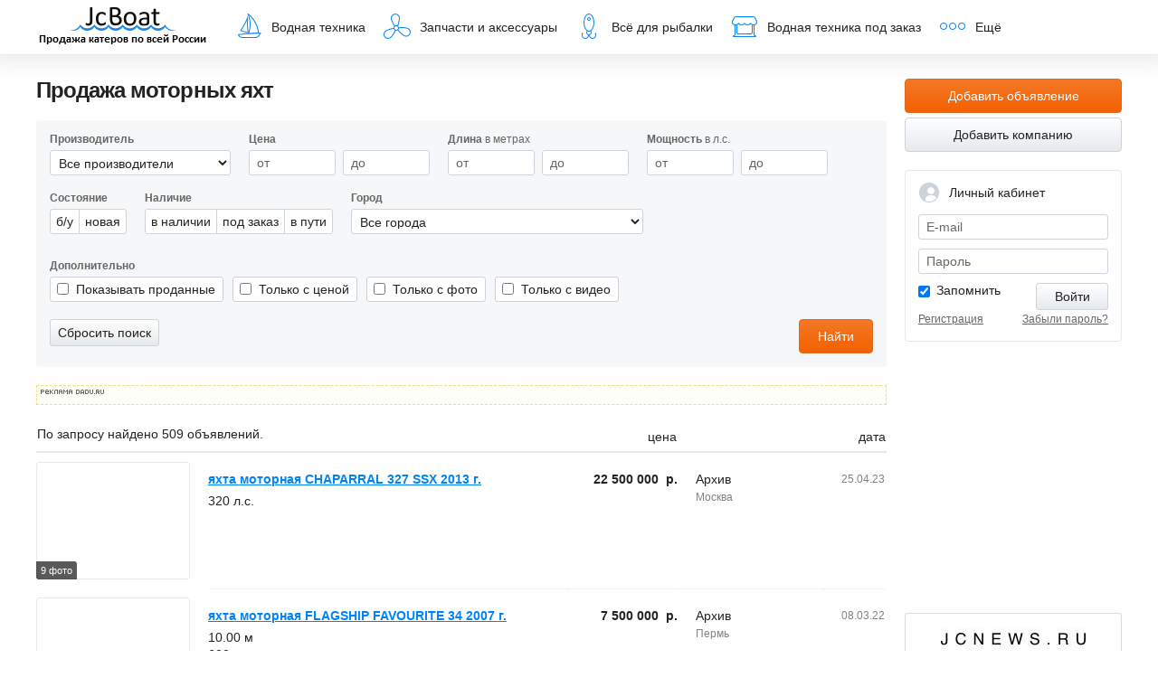

--- FILE ---
content_type: text/html; charset=utf-8
request_url: https://www.jcboat.ru/?code=water&mode=searchpoweryacht&cl=search_water
body_size: 41048
content:
<!DOCTYPE html>
<html lang="ru">
<head>
<title>Продажа моторных яхт и запчастей на JcBoat.ru</title>
<meta http-equiv="Content-Type" content="text/html; charset=windows-1251" />
<meta name="description" content="Продажа моторных яхт, лодок, моторов, яхт, гидроциклов на JcBoat.ru" />
<meta name="keywords" content="продажа, моторная яхта, катер, водная техника, лодки, моторы, катеров, яхты, гидроциклы" />
<meta name="copyright" content="(c) japancar.ru" />

<meta name="robots" content="ALL" />
<!-- META HTTP-EQUIV="Pragma" CONTENT="no-cache" -->

<!--[if lt IE 9]><script src="http://html5shim.googlecode.com/svn/trunk/html5.js"></script><![endif]-->
<link rel="stylesheet" href="/css/base.css">
<link rel="stylesheet" href="/css/autocomplete.css">
<script src="/js/ajax.googleapis.com/ajax/libs/jquery/1.9.1/jquery.min.js"></script>
<script src="/js/plugins/jquery.menu-aim.js"></script>
<script src="/js/custom.js"></script>
<script src="/js/common3.js" type="text/javascript"></script>
<script src="/js/plugins/jquery.fancybox.js"></script>
<script src="/js/plugins/autocomplete.js"></script>
<link rel="icon" href="/favicon_new.ico" type="image/x-icon" />
<link rel="shortcut icon" href="/favicon_new.ico" type="image/x-icon" />
</head>
<body itemscope itemtype="http://schema.org/WebPage">
<div style="display:none;">
<!-- Count: jcboat_yametrics --><!-- Yandex.Metrika counter -->
<script type="text/javascript" >
   (function(m,e,t,r,i,k,a){m[i]=m[i]||function(){(m[i].a=m[i].a||[]).push(arguments)};
   m[i].l=1*new Date();k=e.createElement(t),a=e.getElementsByTagName(t)[0],k.async=1,k.src=r,a.parentNode.insertBefore(k,a)})
   (window, document, "script", "https://mc.yandex.ru/metrika/tag.js", "ym");

   ym(108748, "init", {
        clickmap:true,
        trackLinks:true,
        accurateTrackBounce:true
   });
</script>
<noscript><div><img src="https://mc.yandex.ru/watch/108748" style="position:absolute; left:-9999px;" alt="" /></div></noscript>
<!-- /Yandex.Metrika counter -->
<!-- Count: jcboat_ramblerru --><!-- begin of Top100 code -->
<script id="top100Counter" type="text/javascript" src="http://counter.rambler.ru/top100.jcn?1536079"></script><noscript><img src="http://counter.rambler.ru/top100.cnt?1536079" alt="" width="1" height="1" border="0"></noscript>
<!-- end of Top100 code -->
<!-- Count: jcboat_mailru --><!--Rating@Mail.ru COUNTER-->
<img height="1" width="1" src="http://d7.c6.b7.a1.top.mail.ru/counter?id=1533884"/>
<!--/COUNTER-->
<!-- Count: jcboat_liveinternet --><!--LiveInternet counter--><script type="text/javascript"><!--
new Image().src = "//counter.yadro.ru/hit;Justcommunication?r"+
escape(document.referrer)+((typeof(screen)=="undefined")?"":
";s"+screen.width+"*"+screen.height+"*"+(screen.colorDepth?
screen.colorDepth:screen.pixelDepth))+";u"+escape(document.URL)+
";"+Math.random();//--></script><!--/LiveInternet--></div>
<div id="bug" class="modal" style="width:480px;display:none;">
<form action="" class="form-horizontal">
<div class="modal-header">Обратная связь</div>
<div class="modal-body">
<p>Здесь Вы можете сообщить об ошибке, задать вопрос или высказать свои пожелания по работе сайта. И служба поддержки JcBoat.ru обязательно ответит Вам.</p>
<div class="control-group">
<label class="control-label">Тема:</label>
<div class="field-state">
<input type="text" id="f_bug_subj" class="field-size-m">
<span class="field-state-message" style="display:none"></span>
</div>
</div>
<div class="control-group">
<label class="control-label required">Ваше сообщение:</label>
<div class="field-state">
<textarea id="f_bug_body" class="field-size-m" rows="8"></textarea>
<div id='f_bug_body_error' style="color:#FF0000;font-size:13px"></div>
</div>
</div>
<div class="control-group">
<label class="control-label">Ваше имя:</label>
<div class="field-state">
<input type="text" id="f_bug_name" class="field-size-m">
<span class="field-state-message" style="display:none"></span>
</div>
</div>
<div class="control-group">
<label class="control-label">Ваш e-mail для обратной связи:</label>
<div class="field-state">
<input type="text" id="f_bug_email" class="field-size-m">
<span class="field-state-message" style="display:none"></span>
</div>
</div>
<div class="form-action" style="margin-right:0px;">
<p>Если Вы являетесь правообладателем объектов охраняемых законом результатов интеллектуальной деятельности, размещенных на сайте JcBoat.ru, и Ваши интеллектуальные права на них были нарушены, то мы будем рады оказать Вам содействие. Для удаления материалов Вам необходимо направить по адресу: ООО Интернет-агентство "Джей Си ВЛК", г. Владивосток, Океанский проспект, 48а, офис 611 или написать в Обратную связь на сайте через кнопку на любой странице сайта, письмо следующего содержания:</p>
<p>1. Заявление о нарушении интеллектуальных прав и требование об удалении материалов сайта, содержащих объекты охраняемых законом результатов интеллектуальной деятельности, на которые были нарушены Ваши интеллектуальные права.</p>
<p>2. Подтверждение Ваших прав на объекты охраняемых законом результатов интеллектуальной деятельности, позволяющее однозначно идентифицировать Вас как правообладателя данных материалов.</p>
<p class="m-b-2">3. Прямую ссылку на страницы сайта, которые содержат материалы, которые необходимо удалить.</p>
<input type="button" value="Отправить" id="f_bug_button" class="btn btn-default btn-lg">
</div>
<div id="bug_answer" class="alert alert-fixed alert-error" style="display:none;"></div>
</div>
</form>
</div>
<script type="text/javascript">
(function ($) {
$(function () {
function SetCookie(name, value)
{
var argv = SetCookie.arguments;
var argc = SetCookie.arguments.length;
var expires = (argc > 2) ? argv[2] : null;
var path = (argc > 3) ? argv[3] : null;
var domain = (argc > 4) ? argv[4] : null;
var secure = (argc > 5) ? argv[5] : false;
document.cookie = name + "=" + escape (value) +
((expires == null) ? "" : ("; expires=" + expires.toGMTString())) +
((path == null) ? "" : ("; path=" + path)) +
((domain == null) ? "" : ("; domain=" + domain)) +
((secure == true) ? "; secure" : "");
return value;
}
$('#f_bug_button').click(function(){
$('#f_bug_body').parent().removeClass('error');
var expDays = 30;
var exp = new Date();
exp.setTime(exp.getTime() + (expDays*24*60*60*1000));
if($('#f_bug_body').val()!=''){
var url = '/ajx/report_bug/';
//HideButton('f_bug_button');
$('#f_bug_button').prop('disabled',true);
$('#f_bug_body_error').html('');
SetCookie('bug_rep_email',$('#f_bug_email').val(),exp);
SetCookie('bug_rep_name',$('#f_bug_name').val(),exp);
$('#bug_answer').html('Идет отправка запроса...');
var pars = 'f_bug_subj=' + encodeURIComponent($('#f_bug_subj').val()) + '&f_bug_body=' + encodeURIComponent($('#f_bug_body').val()) + '&f_bug_name=' + encodeURIComponent($('#f_bug_name').val()) + '&f_bug_email=' + encodeURIComponent($('#f_bug_email').val());
//var myAjax = new Ajax.Request(url, { method: 'post', parameters: pars, onComplete: ax_bug_report_reply});
$.ajax({
type: "POST",
url: url,
data: pars,
success: function(response){
ax_bug_report_reply(response);
}
});
}else{
$('#f_bug_body').parent().addClass('error');
$('#f_bug_body_error').html('Опишите ошибку, или свое предложение');
}
});
function ax_bug_report_reply(originalRequest){
var text=originalRequest;
$('#f_bug_subj').val('');
$('#f_bug_body').val('');
$('#f_bug_button').prop('disabled',false);
$('#f_bug_body_error').html('');
if(text=='') text='Спасибо за Ваше сообщение. Оно для нас важно!';
$('#bug_answer').html(text);
//счетчик на закрытие окна
setTimeout(function() { $.fancybox.close(); }, 2000);
//jQuery.fancybox.close();
}
});
})(jQuery);
</script>
<div class="global-page-wrap">
<header class="global-header" itemscope itemtype="http://schema.org/WPHeader">
<div class="global-page-margin">
<div class="global-navbar">
<a href="/" class="jcboat">JcBoat.ru</a>
<nav>
<ul class="global-nav">
<li class="toggler">
<a href="/?code=water&mode=search&cl=search_water"><i class="icon-cat-boat"></i>Водная техника</a>
<ul class="global-subnav left">
<!-- MEU_SUB-->
<li class=""><a href="/?code=water&mode=searchpowerboat&cl=search_water" title="">Катера</a></li><li class=""><a href="/?code=water&mode=searchboat&cl=search_water" title="">Лодки</a></li><li class=""><a href="/?code=water&mode=searchmotor&cl=search_water" title="">Моторы</a></li><li class=""><a href="/?code=water&mode=searchmotoboat&cl=search_water" title="">Гидроциклы</a></li>
<li class="" ><a href="/?code=water&mode=searchyacht&cl=search_water" title="">Парусные яхты</a></li><li class="active" ><a href="/?code=water&mode=searchpoweryacht&cl=search_water" title="">Моторные яхты</a></li><li class="" ><a href="/?code=water&mode=searchtrailer&cl=search_water" title="">Прицепы</a></li>
<!--/MENU_SUB-->
<li><a href="/?code=water&mode=search&cl=search_water"><strong>Вся техника</strong></a></li>
</ul>
</li>
<li><a href="/?code=water&mode=waterparts&cl=search_waterparts"><i class="icon-cat-part"></i>Запчасти и аксессуары</a></li>
<li><a href="/?code=water&mode=fishing&cl=search_fishing"><i class="icon-cat-fish"></i>Всё для рыбалки</a></li>
<li><a href="/?code=water&mode=orderdiv"><i class="icon-cat-seller"></i>Водная техника под заказ</a></li>
<li class="toggler">
<span><i class="icon-cat-more"></i>Ещё</span>
<ul class="global-subnav right">
<li><a href="/?code=business">Справочник компаний</a></li>
<li><a href="/?code=info&mode=territory">Размещение информации на сайте</a></li>
<!-- li><a href="/?code=water&mode=catalogue01">Каталог техники</a></li -->
<li><a href="//forum.jcboat.ru/" target="_blank" title="Перейти на форум по водной технике и рыбалке">Форум <span class="icon-new-tab"></span></a></li>
</ul>
</li>
</ul>
</nav>
</div>
</div>
</header>
<div class="global-page-margin">
<div class="page-content-wrap">
<div class="page-content">
<h1>Продажа моторных яхт</h1>



<!-- ul class="nav-inline geolocation">
<li class="active"><a href="#">Вся Россия</a></li>
<li><a href="#">Владивосток</a></li>
<li><a href="#">Артем</a></li>
<li><a href="#">Находка</a></li>
<li><a href="/forms/ru/cities.html" id="geolocation_opener">Другой город&hellip;</a></li>
</ul -->
<form action="" method="get" name="search" id="search_form">
<!-- need - start -->
<input name="code" type="hidden" value="water" "auto">
<input name="mode" type="hidden" value="searchpoweryacht" "search">
<input name="cl" type="hidden" value="search_water" "search_auto">
<!-- need - end -->
<div class="search-options-group">

<div class="search-option search-option-field">
<label class="search-option-title"><strong>Производитель</strong></label>
<select name="cl_firm" id="cl_firm">
<option value="0">Все производители<!-- - выбрать - --></option>
<option value="6971" >AB YACHTS</option><option value="6972" >ABSOLUTE</option><option value="194" >ACHILLES</option><option value="6973" >ADMIRAL</option><option value="1475" >ADRIA</option><option value="1466" >ADVENTURE</option><option value="1513" >AERIAL</option><option value="1350" >AJAX</option><option value="1437" >AKASHI</option><option value="1474" >AKSANO</option><option value="1445" >ALBEMARLE</option><option value="195" >ALBIN</option><option value="1517" >ALDEN</option><option value="1351" >ALEX WILLIS</option><option value="6974" >ALLURES YACHTING</option><option value="8316" >ALTAIR</option><option value="1467" >ALTUS</option><option value="6975" >ALUMACRAFT</option><option value="6976" >ALUMAWELD</option><option value="6977" >AMADEUS</option><option value="6978" >AMEL</option><option value="6979" >AMT</option><option value="6949" >AMT PREMIUM BOATS</option><option value="1455" >ANDREYALE</option><option value="1502" >ANTARES</option><option value="6980" >ANTILA</option><option value="6981" >ANYTEC BOATS</option><option value="7216" >APACHE</option><option value="1520" >APREA MARE</option><option value="6982" >APREAMARE</option><option value="6699" >AQUA</option><option value="1510" >AQUADOR</option><option value="1482" >AQUAPAL</option><option value="1514" >AQUASPORT</option><option value="6983" >AQUATIC YACHTS</option><option value="6984" >ARCADIA</option><option value="6985" >ARCTIC</option><option value="1521" >ARIMA</option><option value="196" >ARRIVA</option><option value="6986" >ASKELADDEN</option><option value="6987" >ASTONDOA</option><option value="6988" >ATLANTIC MARINE</option><option value="1512" >ATLANTIQUE</option><option value="6989" >AURORA</option><option value="6990" >AVENTURA</option><option value="1516" >AVON</option><option value="6991" >AVON INFLATABLES</option><option value="5632" >AXIS</option><option value="6937" >AXOPAR</option><option value="197" >AZIMUT</option><option value="6992" >BABRO CRUISER</option><option value="142" >BADGER</option><option value="6993" >BAGLIETTO</option><option value="6994" >BAIKAL</option><option value="6995" >BAJA</option><option value="198" >BAJA BOATS</option><option value="6996" >BALI CATAMARANS</option><option value="6726" >BALTMOTORS</option><option value="1506" >BANDIT</option><option value="8319" >BARK</option><option value="6938" >BARRAKUDA</option><option value="6698" >BASEG</option><option value="6997" >BAVARIA YACHTS</option><option value="1507" >BAY</option><option value="1440" >BAY-FLAT</option><option value="199" >BAYLINER</option><option value="1505" >BEE</option><option value="6998" >BELIZE</option><option value="1508" >BELLA</option><option value="1518" >BELLUS</option><option value="6999" >BENETEAU</option><option value="7000" >BENETTI</option><option value="1523" >BENKEI</option><option value="1448" >BENSHIP</option><option value="1393" >BENTZ</option><option value="7001" >BERING</option><option value="1463" >BIC</option><option value="1470" >BLACK HAWK</option><option value="1441" >BLACK WATCH</option><option value="7002" >BLOHM + VOSS</option><option value="1452" >BLUE PACIFIC</option><option value="1450" >BLUE PETER</option><option value="1473" >BLUE SHARK</option><option value="8320" >BOATSMAN</option><option value="200" >BOSTON WHALER</option><option value="6697" >BRAVO</option><option value="1395" >BRIG</option><option value="7003" >BRIZO YACHTS</option><option value="7004" >BROOM</option><option value="245" >BRP SEA-DOO</option><option value="7005" >BUSTER</option><option value="5388" >BWA</option><option value="7006" >C-YACHT</option><option value="201" >CABO</option><option value="1456" >CAMPION</option><option value="7007" >CANTIERI DI SARNICO</option><option value="202" >CAPRI</option><option value="203" >CARIBBEAN</option><option value="7008" >CARNEVALI</option><option value="1504" >CAROLINA SKIFF</option><option value="1451" >CAROLINA SPIRIT</option><option value="204" >CARVER</option><option value="7009" >CARVER YACHTS</option><option value="1339" >CASTOLDI</option><option value="1397" >CATALINA</option><option value="7010" >CATANA</option><option value="129" >CATERPILLAR</option><option value="205" >CENTURION</option><option value="1524" >CENTURY</option><option value="7011" >CERRI</option><option value="1501" >CHALLENGER</option><option value="1340" >CHAMPION BOATS</option><option value="7012" >CHAPARRAL</option><option value="206" >CHECKMATE</option><option value="7013" >CHRIS CRAFT</option><option value="207" >CIGARETTE</option><option value="1449" >CLUBSPORT</option><option value="271" >COBALT</option><option value="7014" >COMAR YACHTS</option><option value="5521" >CONDOR</option><option value="1439" >CONTENDER</option><option value="7015" >CONTEST YACHTS</option><option value="1492" >CONVINCOR</option><option value="208" >COOPER</option><option value="1499" >CORNISH CLAM</option><option value="7016" >CORSAIR MARINE</option><option value="1444" >CORVETTE</option><option value="7017" >COURIER</option><option value="1515" >CRANCHI</option><option value="7018" >CRESCENT</option><option value="7019" >CRESTLINER</option><option value="7020" >CRN</option><option value="209" >CROWNLINE</option><option value="210" >CRUISE CRAFT</option><option value="211" >CRUISERS</option><option value="7021" >CRUISERS YACHTS</option><option value="7022" >CUSTOM LINE</option><option value="7023" >CUTWATER</option><option value="1459" >DAY DREAM</option><option value="7024" >DE ALM</option><option value="7025" >DEHLER</option><option value="7026" >DELPHIA YACHTS</option><option value="7027" >DELTA POWERBOATS</option><option value="7028" >DELTANIA YACHTS</option><option value="5601" >DINGO</option><option value="5745" >DOMINATOR</option><option value="1400" >DONG SEO</option><option value="7029" >DONZI</option><option value="212" >DORAL</option><option value="1402" >DRACO</option><option value="7030" >DRAGO</option><option value="7031" >DRAGONFLY</option><option value="7032" >DRETTMANN YACHTS</option><option value="7033" >DUCKWORTH</option><option value="7034" >DUFFY</option><option value="7035" >DUFOUR</option><option value="6747" >DYNAMIC</option><option value="1472" >EAGLE</option><option value="1485" >EBOSHI</option><option value="1519" >EDGE WATER</option><option value="7036" >ELAN</option><option value="7037" >ELLING</option><option value="1447" >ERRE</option><option value="7038" >ETAP</option><option value="1446" >EV</option><option value="213" >EVINRUDE</option><option value="1471" >EXPERT</option><option value="214" >FADARA</option><option value="215" >FAIRBANKS</option><option value="1442" >FAIRLINE</option><option value="1334" >FALCON</option><option value="7039" >FASTER</option><option value="6950" >FASTER BOATS</option><option value="7040" >FEADSHIP</option><option value="7041" >FEELING</option><option value="1487" >FERRETTI</option><option value="7042" >FIBRAFORT</option><option value="7043" >FINNMASTER</option><option value="1731" >FINNSPORT</option><option value="216" >FISHER</option><option value="7044" >FISHLINE</option><option value="217" >FIYORD</option><option value="7045" >FJORD BOATS</option><option value="7046" >FLASH CATAMARANS</option><option value="8317" >FLINC</option><option value="1509" >FLIPPER</option><option value="7047" >FLYING FISH</option><option value="218" >FORCE</option><option value="1335" >FORMULA</option><option value="7048" >FOUNTAIN POWERBOATS</option><option value="7049" >FOUNTAINE PAJOT</option><option value="7050" >FOUR WINNS</option><option value="5461" >FREELINE</option><option value="1503" >FREESIA BOAT</option><option value="1486" >FRIEND FISHERMAN</option><option value="7051" >G-FORCE YACHTS</option><option value="7052" >GALEON</option><option value="7053" >GARCIA</option><option value="5462" >GARMIN</option><option value="1453" >GENIUS JILL</option><option value="219" >GLASTRON</option><option value="220" >GODDESS</option><option value="7239" >GOLDFISH</option><option value="6720" >GOLFSTREAM</option><option value="1438" >GRADY-WHITE</option><option value="7054" >GRAND</option><option value="1443" >GRAND BANKS</option><option value="7055" >GRAND SOLEIL</option><option value="7056" >GRANDEZZA</option><option value="7057" >GREENLINE</option><option value="7058" >GRIZZLY</option><option value="1343" >GROVER</option><option value="1403" >GULF STREAM</option><option value="1500" >HABER</option><option value="1522" >HACHI-HANN</option><option value="221" >HAINES SIGNATURE</option><option value="7059" >HALLBERG-RASSY</option><option value="1511" >HALVORSEN</option><option value="222" >HAMANY</option><option value="7060" >HANSE YACHTS</option><option value="1354" >HANSEN</option><option value="1404" >HARDIN</option><option value="1454" >HARDY</option><option value="1611" >HATTERAS</option><option value="6696" >HDX</option><option value="7061" >HEESEN</option><option value="1480" >HENRIQUES</option><option value="6695" >HIDEA</option><option value="1407" >HOLIDAY</option><option value="9" >HONDA</option><option value="1584" >HOPE</option><option value="7062" >HORIZON YACHTS</option><option value="1695" >HOVERCRAFT</option><option value="1708" >HSR-BENELLI</option><option value="6756" >HUNTER</option><option value="7063" >HUSTLER</option><option value="1605" >HYDRA-SPORTS</option><option value="7064" >IMEXUS</option><option value="1469" >IMPERIAL</option><option value="1461" >INDY TANTRUM</option><option value="1558" >INFINI</option><option value="7065" >INTEGRITY TRAWLERS</option><option value="7066" >INVICTUS</option><option value="7067" >ISA</option><option value="1542" >ISHIGAKI</option><option value="1601" >ISLAND GYPSY</option><option value="7068" >ITAMA</option><option value="7069" >JBOATS</option><option value="1408" >JEANNEAU</option><option value="5519" >JET MARINE</option><option value="1357" >JOHN DORY</option><option value="223" >JOHNSON</option><option value="7217" >JOKER-340</option><option value="7070" >JONGERT</option><option value="1570" >JOY</option><option value="1567" >JOY CRAFT</option><option value="7071" >KAISLA</option><option value="5813" >KALTON</option><option value="7072" >KARNIC</option><option value="51" >KAWASAKI</option><option value="1582" >KBS</option><option value="7073" >KINGFISHER</option><option value="7074" >KORSAR</option><option value="7075" >KRAL</option><option value="7076" >LADY HAWKE</option><option value="7077" >LAGOON</option><option value="224" >LARSON</option><option value="7078" >LEOPARD CATAMARANS</option><option value="1559" >LEWIS</option><option value="1613" >LIBERTY</option><option value="7079" >LINSSEN YACHTS</option><option value="1620" >LITTLEBOAT</option><option value="7080" >LODKA HAUS</option><option value="1573" >LOVE ME TENDER</option><option value="1476" >LOWE</option><option value="225" >LUHRS</option><option value="7081" >LUND</option><option value="7082" >LURSSEN</option><option value="226" >LUXON</option><option value="7083" >MACGREGOR 26</option><option value="7084" >MAGNIFF</option><option value="1544" >MAINSHIP</option><option value="7085" >MAIORA</option><option value="1782" >MAJESTY</option><option value="7086" >MAJESTY YACHTS</option><option value="1597" >MAKO</option><option value="1608" >MALIBU</option><option value="7087" >MALIBUBOATS</option><option value="227" >MAN</option><option value="7088" >MANGUSTA</option><option value="7089" >MARELL</option><option value="1784" >MAREX</option><option value="1562" >MARINE</option><option value="228" >MARINER</option><option value="7090" >MARINO</option><option value="7091" >MARITIMO</option><option value="5512" >MARLIN</option><option value="1610" >MARQUIS</option><option value="7092" >MASTER</option><option value="229" >MASTERCRAFT</option><option value="7093" >MAXI YACHTS</option><option value="1378" >MAXUM</option><option value="7094" >MAXUS</option><option value="7095" >MAYRA</option><option value="1489" >MB SPORTS</option><option value="230" >MERCEDES-BENZ</option><option value="231" >MERCRUISER</option><option value="232" >MERCURY</option><option value="1600" >MERIDIAN</option><option value="7096" >MERIDIAN YACHTS</option><option value="1551" >MERRY FISHER</option><option value="6706" >MIKATSU</option><option value="1546" >MINOR</option><option value="1478" >MISSILE</option><option value="3" >MITSUBISHI</option><option value="1609" >MIYAMA</option><option value="7097" >MOCHI CRAFT</option><option value="6951" >MODIUS</option><option value="7098" >MONDOMARINE</option><option value="7099" >MONTE CARLO</option><option value="1413" >MONTEREY</option><option value="7100" >MOODY</option><option value="7101" >MOONEN</option><option value="7102" >MOROZOV YACHTS</option><option value="7103" >MOSBOATS</option><option value="1775" >MOTORGUIDE</option><option value="272" >MOTUL</option><option value="7104" >MULDER</option><option value="1557" >MUSTANG</option><option value="7105" >NAJAD</option><option value="1779" >NAKAYOSHI</option><option value="7106" >NAUTIQUE</option><option value="7107" >NAUTITECH</option><option value="7108" >NEEL TRIMARANS</option><option value="1607" >NEO</option><option value="7109" >NEREYDA MARINE</option><option value="1588" >NEW PRESIDENT</option><option value="6763" >NEXUS</option><option value="7110" >NIDELV</option><option value="1495" >NIMBUS</option><option value="1415" >NISPAC</option><option value="233" >NISSAN MARINE</option><option value="1477" >NITERAM</option><option value="7111" >NITRO</option><option value="7112" >NORD STAR</option><option value="6952" >NORD STAR PATROL</option><option value="1561" >NORD WEST</option><option value="1618" >NORDHAVN</option><option value="6752" >NORDIC</option><option value="1617" >NORDIC TUG</option><option value="7113" >NORDKAPP</option><option value="7114" >NORDLINE</option><option value="7115" >NORTH RIVER</option><option value="7116" >NORTH SILVER PRO</option><option value="1773" >NORTHSILVER</option><option value="6721" >NORWIK</option><option value="7117" >NUMARINE</option><option value="7118" >O YACHTS</option><option value="7119" >OCEA</option><option value="1602" >OCEAN</option><option value="234" >OCEAN ALEXANDER</option><option value="7120" >OCEAN KING</option><option value="1543" >OCEAN YACHT</option><option value="7121" >OCEANCLASS</option><option value="7122" >OCEANCO</option><option value="5370" >OCEANIA</option><option value="1548" >OKAMOTO</option><option value="1417" >OMC</option><option value="1549" >OPA</option><option value="7123" >ORYX</option><option value="7124" >OTAM</option><option value="7125" >OUTREMER CATAMARANS</option><option value="7126" >OVATION</option><option value="7127" >OYSTER</option><option value="1619" >PACIFIC SEACRAFT</option><option value="7128" >PACIFICO</option><option value="1614" >PAKERCRAFT</option><option value="7129" >PALMER JOHNSON</option><option value="7130" >PARKER</option><option value="235" >PASSPORT</option><option value="7131" >PEDRO</option><option value="1464" >PERFECTER</option><option value="7132" >PERINI NAVI</option><option value="1488" >PERSHING</option><option value="1491" >PERSUADER</option><option value="1622" >PHOENIX</option><option value="1553" >PLANET</option><option value="1554" >PLATINUM YACHTS</option><option value="1589" >POLAR KRAFT</option><option value="117" >POLARIS</option><option value="236" >PONAM</option><option value="1547" >PORTA BOTE</option><option value="6802" >POWERTEC</option><option value="1587" >PRESIDENT</option><option value="1552" >PRESTIGE</option><option value="7133" >PRESTIGE YACHTS</option><option value="7134" >PRINCECRAFT</option><option value="237" >PRINCESS</option><option value="7135" >PRIVILEGE</option><option value="1596" >PRO CRAFT</option><option value="7218" >PRO-360</option><option value="4468" >PROFMARINE</option><option value="1599" >PROTECTOR</option><option value="1420" >PROUT</option><option value="1555" >PRS</option><option value="1490" >PULSARE</option><option value="1624" >PURSUIT</option><option value="1774" >QUICKSILVER</option><option value="7136" >QUINTREX</option><option value="1577" >RAKUTENDER</option><option value="7137" >RANGER TUGS</option><option value="1498" >RASCARA FUTURAMA</option><option value="7138" >REALSHIPS</option><option value="8325" >REEF</option><option value="238" >REGAL</option><option value="1592" >REHABILITATION BOAT</option><option value="1581" >RHEA</option><option value="1348" >RHINO</option><option value="7139" >RIB MASTER</option><option value="7140" >RINKER</option><option value="7141" >RIVA</option><option value="7142" >RIVER HAWK</option><option value="8327" >RIVERBOATS</option><option value="239" >RIVIERA</option><option value="7143" >ROCKHARBOUR</option><option value="240" >RODMAN</option><option value="7144" >RODMAN MUSE</option><option value="7145" >ROYAL HUISMAN</option><option value="1550" >RUNABOUT</option><option value="1496" >RUNFUN</option><option value="7219" >RUSH</option><option value="7146" >SABRE</option><option value="1612" >SABRE LINE</option><option value="7147" >SAFFIER MARITIEM</option><option value="7148" >SAITOV</option><option value="7149" >SALONA YACHTS</option><option value="7150" >SANLORENZO</option><option value="1565" >SANO</option><option value="7151" >SARGO</option><option value="1585" >SASUKE</option><option value="241" >SCARAB</option><option value="242" >SCAT</option><option value="1598" >SEA CRAFT</option><option value="7152" >SEA FOX</option><option value="243" >SEA HAWK MARINE</option><option value="1603" >SEA PRO</option><option value="1563" >SEA RANGER</option><option value="244" >SEA RAYDER</option><option value="1593" >SEA ROMAN</option><option value="1575" >SEA SPORT</option><option value="1349" >SEA SWIRL BOATS</option><option value="6801" >SEA-PRO</option><option value="5369" >SEAKING</option><option value="246" >SEALINE</option><option value="7229" >SEANOVO</option><option value="247" >SEARAY</option><option value="1545" >SEAWARD</option><option value="270" >SEAWIRLE</option><option value="1572" >SEBRIE</option><option value="1541" >SELENE</option><option value="6748" >SELVA</option><option value="7153" >SESSA MARINE</option><option value="1560" >SESSION</option><option value="7154" >SEVEN SEAS YACHTS</option><option value="8332" >SHARMAX</option><option value="1458" >SHIP MAN</option><option value="7155" >SHIPMAN</option><option value="8321" >SIBRIVER</option><option value="248" >SIERRA</option><option value="1576" >SIGNATURE</option><option value="7156" >SILVER</option><option value="7157" >SILVER CRAFT</option><option value="7158" >SILVER OY</option><option value="249" >SILVERTON</option><option value="250" >SKI MARINE</option><option value="7220" >SKIPPER</option><option value="7159" >SKYLARK</option><option value="7160" >SMOKER CRAFT</option><option value="7161" >SOUTHERN WIND</option><option value="7162" >SOUTHLAND</option><option value="1579" >SPEEDSTER</option><option value="7163" >SPINNINGLINE</option><option value="251" >SPORT-CRAFT</option><option value="1578" >SPORTSTER</option><option value="1462" >SPORTYAK</option><option value="1591" >SR</option><option value="252" >SRV</option><option value="1556" >STACER</option><option value="1616" >STAMAS</option><option value="7164" >STARCRAFT</option><option value="7165" >STARFISHER</option><option value="1481" >STEBER</option><option value="1590" >STESSL</option><option value="1493" >STILLETO</option><option value="253" >STINGER</option><option value="254" >STINGRAY</option><option value="1494" >STOREBRO</option><option value="1424" >STOREBRO BRUKS AB</option><option value="8315" >STORMLINE</option><option value="6755" >STREAM</option><option value="1604" >STRIPER</option><option value="1460" >SUGAR RAY</option><option value="255" >SUGAR SAND</option><option value="256" >SUMITOMO JET</option><option value="1571" >SUN</option><option value="1564" >SUN ROYALE</option><option value="7166" >SUN TRACKER</option><option value="5511" >SUN-MARINE</option><option value="1569" >SUNAGA</option><option value="1483" >SUNPAL</option><option value="7167" >SUNREEF YACHTS</option><option value="257" >SUNSEEKER</option><option value="1621" >SUPER SHOT</option><option value="1583" >SUPREAME</option><option value="4" >SUZUKI</option><option value="1425" >SUZUMAR</option><option value="1457" >SVFARA</option><option value="1568" >SW</option><option value="7168" >SWAN</option><option value="1580" >SWIFT TRAWLER</option><option value="7169" >TAHOE</option><option value="1376" >TANAKA</option><option value="7170" >TANKOA</option><option value="1574" >TARGA</option><option value="1615" >TERHI</option><option value="7171" >TES YACHTS</option><option value="1586" >TEXAS</option><option value="1352" >THOR HOLM</option><option value="258" >THUNDER</option><option value="7172" >THUNDER JET</option><option value="1623" >TIARA</option><option value="7173" >TIGE</option><option value="1479" >TIGE BOAT</option><option value="1426" >TIGER MARINE</option><option value="1429" >TNT</option><option value="189" >TOHATSU</option><option value="7174" >TOPCAT</option><option value="259" >TOYOTA MARINE</option><option value="7175" >TRACKER</option><option value="7176" >TRAWLER CATAMARANS</option><option value="7177" >TRIDENT</option><option value="6749" >TROLL</option><option value="1353" >TROPHY</option><option value="7178" >TURQUOISE</option><option value="1566" >TURTLE</option><option value="7179" >UTTERN</option><option value="7180" >VAN DER VALK</option><option value="7181" >VANDERHEIJDEN</option><option value="1606" >VECTOR</option><option value="7182" >VELVETTE</option><option value="7183" >VICTORY BOATS</option><option value="1433" >VIKING</option><option value="7184" >VIKO YACHTS</option><option value="1783" >VIKSUND</option><option value="1497" >VITECH</option><option value="260" >VOLVO PENTA</option><option value="7185" >VYMPEL</option><option value="7186" >WAJER</option><option value="7187" >WALLY</option><option value="261" >WAVERANNER</option><option value="1465" >WEEKENDER</option><option value="7188" >WELLBOAT</option><option value="262" >WELLCRAFT</option><option value="1434" >WESTCOASTER</option><option value="1468" >WHITE SHARK</option><option value="6757" >WILD RIVER</option><option value="7189" >WILLIAMS JET TENDERS</option><option value="7190" >WINBOAT</option><option value="7191" >WINDBOAT</option><option value="7192" >WINDY</option><option value="1595" >WIZARD</option><option value="7193" >WOOLDRIDGE BOATS</option><option value="7194" >WYATBOAT</option><option value="8326" >X-RIVER</option><option value="7195" >X-YACHTS</option><option value="1594" >XB</option><option value="7196" >XO BOATS</option><option value="7221" >YADAO</option><option value="46" >YAMAHA</option><option value="7197" >YAMARIN</option><option value="102" >YANMAR</option><option value="1484" >YOTTO-KUN</option><option value="7198" >YUKA YACHT</option><option value="8323" >YUKONA</option><option value="1390" >ZAR</option><option value="1436" >ZEBEC</option><option value="7199" >ZEELANDER</option><option value="263" >ZODIAC</option><option value="6750" >ZONGSHEN</option><option value="7222" >АКВА</option><option value="7223" >АКВА-МАСТЕР</option><option value="6753" >АКВА-ОПТИМА</option><option value="7200" >АЛЕКСТАР</option><option value="5514" >АМУР</option><option value="7201" >АПАЧИ</option><option value="7202" >АЭРО</option><option value="6778" >АЭРОТРЕЙД</option><option value="7203" >БУРЕВЕСТНИК</option><option value="8329" >ВЕЛЬБОТ</option><option value="7204" >ЕРМАК</option><option value="5518" >КАЗАНКА</option><option value="5520" >КАЙМАН</option><option value="6934" >КОВЧЕГ</option><option value="5516" >КОМПАКТ</option><option value="5517" >КОРАЛЛ</option><option value="7205" >КОРВЕТ</option><option value="5513" >КОСТРОМИЧ</option><option value="6693" >ЛАДМАРКЕТ</option><option value="1730" >ЛИДЕР</option><option value="6754" >ЛОЦМАН</option><option value="7224" >МАСТЕР</option><option value="6935" >МАСТЕР ЛОДОК</option><option value="6751" >МЕДУЗА</option><option value="7206" >МИРАЖ</option><option value="7207" >МНЕВ</option><option value="8318" >МУССОН</option><option value="7208" >НЕМАН</option><option value="5494" >ОКА</option><option value="7209" >ПИЛОТ</option><option value="7210" >РЕКОРД</option><option value="7225" >РИВЬЕРА</option><option value="8330" >РОДЖЕР</option><option value="7211" >РОСОМАХА</option><option value="7212" >РУСБОТ</option><option value="5515" >СЕВЕР</option><option value="7213" >СПЭВ</option><option value="7214" >СТЕЛС</option><option value="7215" >ТАЙМЕНЬ</option><option value="6936" >ТОНАР</option><option value="6694" >УФИМСКИЕ ЛОДКИ</option><option value="8134" >ФАНТОМ</option><option value="8324" >ФЛАГМАН</option><option value="5510" >ФРЕГАТ</option><option value="7227" >ХАНТЕР</option><option value="5356" >ЯРОСЛАВСКИЙ КАТЕР</option>
</select>
<div class="btn-clear"></div>
</div>
<div class="search-option search-option-field">
<label class="search-option-title"><strong>Цена</strong> <!-- в <i class="rub">Р</i> --></label>
<div class="columns2">
<div class="column">
<label class="input-addon">
<span class="prepend">от</span>
<input type="text" name="cl_price_from" id="price_from" value="">
<div></div>
</label>
</div>
<div class="column">
<label class="input-addon">
<span class="prepend">до</span>
<input type="text" name="cl_price_to" id="price_to" value="">
<div></div>
</label>
</div>
</div>
<div class="btn-clear"></div>
</div>
<div class="search-option search-option-field">
<label class="search-option-title"><strong>Длина</strong> в метрах</label>
<div class="columns2">
<div class="column">
<label class="input-addon">
<span class="prepend">от</span>
<input type="text" name="cl_length_from_text" id="cl_length_from_text" value="">
<div></div>
</label>
</div>
<div class="column">
<label class="input-addon">
<span class="prepend">до</span>
<input type="text" name="cl_length_to_text" id="cl_length_to_text" value="">
<div></div>
</label>
</div>
</div>
<div class="btn-clear"></div>
</div>
<div class="search-option search-option-field">
<label class="search-option-title"><strong>Мощность</strong> в л.с.</label>
<div class="columns2">
<div class="column">
<label class="input-addon">
<span class="prepend">от</span>
<input type="text" name="cl_capacity_from_text" id="cl_capacity_from_text" value="">
<div></div>
</label>
</div>
<div class="column">
<label class="input-addon">
<span class="prepend">до</span>
<input type="text" name="cl_capacity_to_text" id="cl_capacity_to_text" value="">
<div></div>
</label>
</div>
</div>
<div class="btn-clear"></div>
</div>
<div class="search-option">
<label class="search-option-title"><strong>Состояние</strong></label>
<div class="radio-group">
<!-- <span class="radio-btn"><input type="radio" name="cl_used" id="cl_use_all" value="all" checked checked><label for="cl_use_all">все</label></span> -->
<span class="radio-btn"><input type="radio" name="cl_used" id="cl_use_1" value="old" ><label for="cl_use_1">б/у</label></span>
<span class="radio-btn"><input type="radio" name="cl_used" id="cl_use_2" value="new" ><label for="cl_use_2">новая</label></span>
</div>
<div class="btn-clear"></div>
</div>
<div class="search-option">
<label class="search-option-title"><strong>Наличие</strong></label>
<div class="radio-group">
<!--span class="radio-btn"><input type="radio" name="cl_presence" id="cl_presence_all" checked><label for="cl_presence_all">все</label></span-->
<span class="radio-btn"><input type="radio" name="cl_presence" id="cl_presence_1" value="1" ><label for="cl_presence_1">в наличии</label></span><span class="radio-btn"><input type="radio" name="cl_presence" id="cl_presence_2" value="2" ><label for="cl_presence_2">под заказ</label></span><span class="radio-btn"><input type="radio" name="cl_presence" id="cl_presence_3" value="3" ><label for="cl_presence_3">в пути</label></span>
</div>
<div class="btn-clear"></div>
</div>
<div class="search-option">
<label class="search-option-title"><strong>Город</strong></label>
<select name="cl_town" id="f_town">
<option value="0">Все города</option>
<option value="123" >Абакан</option><option value="2826" >Абдулино</option><option value="2781" >Абинск</option><option value="2849" >Адлер</option><option value="2671" >Азов</option><option value="124" >Аксай</option><option value="3066" >Алатырь</option><option value="2739" >Алдан</option><option value="2737" >Алейск</option><option value="2986" >Александров</option><option value="3207" >Александровск</option><option value="2979" >Александровск-Сахалинский</option><option value="3072" >Алексеевка</option><option value="2891" >Алексин</option><option value="2719" >Алупка</option><option value="2720" >Алушта</option><option value="125" >Альметьевск</option><option value="2710" >Амурск</option><option value="126" >Анадырь</option><option value="513" >Анапа</option><option value="127" >Ангарск</option><option value="2659" >Андреевка</option><option value="128" >Анжеро-Судженск</option><option value="2855" >Анива</option><option value="3090" >Анна</option><option value="129" >Апатиты</option><option value="2958" >Апрелевка</option><option value="2151" >Аргун</option><option value="130" >Арзамас</option><option value="361" >Армавир</option><option value="2721" >Армянск</option><option value="65" >Арсеньев</option><option value="68" >Артем</option><option value="362" >Артемовский</option><option value="3" >Архангельск</option><option value="3048" >Арчединского Лесхоза</option><option value="131" >Асбест</option><option value="3045" >Аскиз</option><option value="132" >Астрахань</option><option value="363" >Аткарск</option><option value="133" >Ачинск</option><option value="2911" >Аша</option><option value="3017" >Бабаево</option><option value="2919" >Багаевская</option><option value="2773" >Баксан</option><option value="134" >Балабаново</option><option value="135" >Балаково</option><option value="3174" >Балахна</option><option value="136" >Балашиха</option><option value="137" >Балашов</option><option value="2657" >Балтийск</option><option value="2933" >Баранчинский</option><option value="54" >Барнаул</option><option value="3082" >Батайск</option><option value="2722" >Бахчисарай</option><option value="3007" >Бежецк</option><option value="3042" >Бекасово</option><option value="3202" >Белая Калитва</option><option value="138" >Белгород</option><option value="2678" >Белебей</option><option value="2662" >Белово</option><option value="139" >Белогорск</option><option value="2852" >Белоозёрский</option><option value="140" >Белорецк</option><option value="2738" >Белореченск</option><option value="3057" >Белый Яр</option><option value="364" >Бердск</option><option value="141" >Березники</option><option value="2745" >Березовка (Красноярского край)</option><option value="3027" >Березовка (Пермский край)</option><option value="2746" >Берёзовский (Кемеровская область)</option><option value="142" >Березовский (Свердловская область)</option><option value="3006" >Береславка</option><option value="3169" >Беседы</option><option value="143" >Беслан</option><option value="2908" >Бея</option><option value="4" >Бийск</option><option value="365" >Бикин</option><option value="5" >Биробиджан</option><option value="3122" >Бирск</option><option value="6" >Благовещенск</option><option value="366" >Благодарный</option><option value="3095" >Бобров</option><option value="144" >Богданович</option><option value="3018" >Богородицк</option><option value="145" >Богородск</option><option value="3170" >Боготол</option><option value="2977" >Богучар</option><option value="2845" >Бодайбо</option><option value="2888" >Бологое</option><option value="367" >Болотное</option><option value="118" >Большой Камень</option><option value="2835" >Большой Морец</option><option value="146" >Бор</option><option value="3127" >Борзя</option><option value="368" >Борисоглебск</option><option value="3155" >Боровичи</option><option value="3123" >Боровск</option><option value="7" >Братск</option><option value="147" >Бронницы</option><option value="8" >Брянск</option><option value="2673" >Бугульма</option><option value="369" >Буденновск</option><option value="2918" >Бузулук</option><option value="2862" >Буйнакск</option><option value="370" >Бурейск</option><option value="2807" >Бутурлиновка</option><option value="371" >Быково (Калининградская область)</option><option value="372" >Быково (Московская область)</option><option value="2825" >Валуйки</option><option value="73" >Ванино</option><option value="373" >Ватутинки</option><option value="148" >Великие Луки</option><option value="149" >Великий Новгород</option><option value="2930" >Вельск</option><option value="150" >Верхняя Пышма</option><option value="3126" >Верхняя Салда</option><option value="3133" >Верхотурье</option><option value="3070" >Веселый</option><option value="2795" >Вешенская</option><option value="2839" >Вешки</option><option value="3162" >Взморье</option><option value="374" >Видное</option><option value="2147" >Вилючинск</option><option value="2830" >Виля</option><option value="2833" >Вихоревка</option><option value="9" >Владивосток</option><option value="151" >Владикавказ</option><option value="152" >Владимир</option><option value="375" >Внуково</option><option value="3206" >Вожега</option><option value="10" >Волгоград</option><option value="153" >Волгодонск</option><option value="3152" >Волжск</option><option value="376" >Волжский</option><option value="154" >Вологда</option><option value="155" >Волоколамск</option><option value="2834" >Волоконовка</option><option value="2985" >Волосово</option><option value="377" >Волхов</option><option value="3055" >Вольгинский</option><option value="378" >Вольно-Надеждинское</option><option value="156" >Вольск</option><option value="157" >Воркута</option><option value="11" >Воронеж</option><option value="158" >Воскресенск</option><option value="3135" >Воскресенское</option><option value="379" >Воткинск</option><option value="1518" >Врангель</option><option value="446" >Всеволожск</option><option value="3023" >Вурнары</option><option value="159" >Выборг</option><option value="3194" >Выкса</option><option value="2779" >Вырица</option><option value="2913" >Выселки</option><option value="3116" >Вышний Волочек</option><option value="2785" >Вязьма</option><option value="380" >Вятка</option><option value="2957" >Гаврилов-ям</option><option value="2848" >Гагарин</option><option value="2819" >Гай</option><option value="3071" >Галенки</option><option value="160" >Гатчина</option><option value="2828" >Гвоздево</option><option value="2767" >Геленджик</option><option value="161" >Георгиевск</option><option value="3037" >Глазов</option><option value="381" >Голицыно</option><option value="2963" >Горки-2</option><option value="67" >Горно-Алтайск</option><option value="2947" >Горнозаводск</option><option value="382" >Горные Ключи</option><option value="162" >Городец</option><option value="3075" >Городище</option><option value="3031" >Гремячинск</option><option value="163" >Грозный</option><option value="3180" >Грязовец</option><option value="2910" >Губаха</option><option value="2889" >Губкин</option><option value="2946" >Губкинский</option><option value="2924" >Гудермес</option><option value="164" >Гуково</option><option value="3304" >Гурзуф</option><option value="2658" >Гурьевск</option><option value="3164" >Гусев</option><option value="3050" >Гусиноозерск</option><option value="2994" >Гусь Хрустальный</option><option value="383" >Давыдово</option><option value="165" >Далматово</option><option value="72" >Дальнегорск</option><option value="87" >Дальнереченск</option><option value="384" >Дедовск</option><option value="3086" >Демидово</option><option value="2784" >Дербент</option><option value="3150" >Десногорск</option><option value="2878" >Детчино</option><option value="2723" >Джанкой</option><option value="166" >Дзержинск</option><option value="385" >Дзержинский</option><option value="3049" >Дивногорск</option><option value="167" >Димитровград</option><option value="3184" >Дипкун</option><option value="168" >Дмитров</option><option value="2960" >Дно</option><option value="3019" >Добрянка</option><option value="169" >Долгопрудный</option><option value="2666" >Долинск</option><option value="170" >Домодедово</option><option value="2863" >Донецк</option><option value="12" >Дубна</option><option value="2992" >Дубовка</option><option value="2870" >Дубовое</option><option value="2989" >Дудинка</option><option value="2724" >Евпатория</option><option value="3145" >Егорлыкская</option><option value="386" >Егорьевск</option><option value="171" >Ейск</option><option value="13" >Екатеринбург</option><option value="172" >Елабуга</option><option value="3088" >Елань</option><option value="2887" >Елец</option><option value="173" >Елизово</option><option value="3199" >Ельня</option><option value="3074" >Еманжелинск</option><option value="2952" >Ерзовка</option><option value="2993" >Ерофей-Павлович</option><option value="2906" >Ершов</option><option value="174" >Ессентуки</option><option value="3064" >Ефремов</option><option value="387" >Железноводск</option><option value="388" >Железногорск (Красноярский край)</option><option value="175" >Железногорск (Курская область)</option><option value="2840" >Железногорск-Илимский</option><option value="176" >Железнодорожный</option><option value="2876" >Жердевка</option><option value="389" >Жигулёвск</option><option value="2898" >Жирновск</option><option value="3022" >Жуковка</option><option value="177" >Жуковский</option><option value="3128" >Забайкальск</option><option value="178" >Заволжье</option><option value="2751" >Залари</option><option value="2916" >Заполярный</option><option value="3163" >Зарайск</option><option value="2904" >Заречный</option><option value="179" >Заринск</option><option value="390" >Звенигород</option><option value="2936" >Зеленогорск</option><option value="180" >Зеленоград</option><option value="2754" >Зеленоградск</option><option value="2672" >Зеленодольск</option><option value="2966" >Зерноград</option><option value="181" >Зима</option><option value="2926" >Зимовники</option><option value="2824" >Златоуст</option><option value="515" >Золотая долина</option><option value="182" >Иваново</option><option value="2931" >Ивантеевка</option><option value="2929" >Ивашка</option><option value="15" >Ижевск</option><option value="2674" >Изобильный</option><option value="2799" >Иланский</option><option value="2901" >Иловля</option><option value="2725" >Инкерман</option><option value="2895" >Инта</option><option value="16" >Иркутск</option><option value="2987" >Искателей</option><option value="2155" >Искитим</option><option value="183" >Истра</option><option value="391" >Ишим</option><option value="3099" >Ишимбай</option><option value="184" >Йошкар-Ола</option><option value="392" >Кавалерово</option><option value="2797" >Кагальницкая</option><option value="55" >Казань</option><option value="3172" >Казлук</option><option value="3196" >Калач</option><option value="3003" >Калач-на-дону</option><option value="17" >Калининград</option><option value="2927" >Калтан</option><option value="185" >Калуга</option><option value="2787" >Калязин</option><option value="3140" >Каменка</option><option value="3124" >Каменоломни</option><option value="393" >Каменск</option><option value="187" >Каменск-Уральский</option><option value="186" >Каменск-Шахтинский</option><option value="2756" >Камень-на-Оби</option><option value="2822" >Камень-Рыболов</option><option value="2806" >Камышин</option><option value="2967" >Канаш</option><option value="188" >Кандалакша</option><option value="2821" >Каневская</option><option value="189" >Канск</option><option value="2771" >Кантемировка</option><option value="2975" >Карабаш</option><option value="2877" >Карагай</option><option value="2709" >Карпинск</option><option value="3079" >Карповка</option><option value="394" >Карталы</option><option value="2968" >Касимов</option><option value="2925" >Каспийск</option><option value="3061" >Качалино</option><option value="190" >Качканар</option><option value="3120" >Кашары</option><option value="1008" >Кашира</option><option value="18" >Кемерово</option><option value="2827" >Кемь</option><option value="2726" >Керчь</option><option value="3097" >Кизел</option><option value="3153" >Кизилюрт</option><option value="478" >Кизляр</option><option value="2882" >Кимры</option><option value="3182" >Кингисепп</option><option value="2670" >Кинешма</option><option value="3047" >Киржач</option><option value="3098" >Кириллов</option><option value="395" >Кириши</option><option value="191" >Киров</option><option value="3106" >Кирова</option><option value="3186" >Кировград</option><option value="396" >Кировка</option><option value="192" >Кирово-Чепецк</option><option value="193" >Кировск</option><option value="3796" >Кировск (Мурманская область)</option><option value="2980" >Кировский</option><option value="2743" >Киселёвск</option><option value="194" >Кисловодск</option><option value="397" >Климовск</option><option value="195" >Клин</option><option value="2865" >Ключи</option><option value="196" >Ковдор</option><option value="197" >Ковров</option><option value="198" >Когалым</option><option value="3113" >Кодинск</option><option value="3118" >Козыревск</option><option value="2991" >Колобово</option><option value="199" >Коломна</option><option value="398" >Колпино</option><option value="3111" >Кольчугино</option><option value="75" >Комсомольск-на-Амуре</option><option value="2777" >Конаково</option><option value="3004" >Кондопога</option><option value="2861" >Константиново</option><option value="2874" >Константиновск</option><option value="399" >Копейск</option><option value="3195" >Коркино</option><option value="200" >Королев</option><option value="201" >Корсаков</option><option value="3179" >Коряжма</option><option value="3173" >Костерёво</option><option value="202" >Костомукша</option><option value="56" >Кострома</option><option value="3158" >Косулино</option><option value="400" >Котельники</option><option value="3185" >Котельниково</option><option value="3040" >Котлас</option><option value="3139" >Котлубань</option><option value="3096" >Котово</option><option value="2880" >Котовск</option><option value="2748" >Красково</option><option value="401" >Красноармейск (Московская область)</option><option value="3026" >Красноармейск (Саратовская область)</option><option value="2950" >Красновишерск</option><option value="203" >Красногорск</option><option value="19" >Краснодар</option><option value="3034" >Красное-на-Волге</option><option value="402" >Краснознаменск (Калининградская область)</option><option value="403" >Краснознаменск (Московская область)</option><option value="2949" >Краснокаменск</option><option value="204" >Краснокамск</option><option value="205" >Краснообск</option><option value="2727" >Красноперекопск</option><option value="3014" >Краснослободск</option><option value="206" >Краснотурьинск</option><option value="207" >Красноуральск</option><option value="404" >Красноуфимск</option><option value="20" >Красноярск</option><option value="2843" >Красный Октябрь</option><option value="208" >Красный Сулин</option><option value="2793" >Красный Узел</option><option value="3084" >Красный Яр</option><option value="3104" >Крёкшино</option><option value="2774" >Криушинский</option><option value="209" >Кронштадт</option><option value="2867" >Крымск</option><option value="210" >Кстово</option><option value="2884" >Куанда</option><option value="2842" >Кубинка</option><option value="3076" >Кувшиново</option><option value="2921" >Кудрово</option><option value="211" >Кудымкар</option><option value="2847" >Кузнецк</option><option value="3121" >Куйбышев</option><option value="3053" >Кулебаки</option><option value="3176" >Кулой</option><option value="2928" >Култаево</option><option value="212" >Кумертау</option><option value="2922" >Кунгур</option><option value="3067" >Курагино</option><option value="21" >Курган</option><option value="3030" >Куровское</option><option value="213" >Курск</option><option value="3141" >Курумоч</option><option value="3085" >Курчатов</option><option value="214" >Кушва</option><option value="215" >Кызыл</option><option value="3025" >Кыштым</option><option value="2154" >Кяхта</option><option value="2944" >Лабытнанги</option><option value="3132" >Лангепас</option><option value="2869" >Лебедянь</option><option value="216" >Лениногорск</option><option value="2857" >Ленинск</option><option value="2744" >Ленинск-Кузнецкий</option><option value="3100" >Ленск</option><option value="405" >Лермонтов</option><option value="3799" >Лесной (Московская область)</option><option value="406" >Лесной (Свердловская область)</option><option value="2969" >Лесной Городок</option><option value="66" >Лесозаводск</option><option value="3792" >Лесосибирск</option><option value="3134" >Ливны</option><option value="3159" >Линево</option><option value="57" >Липецк</option><option value="3197" >Лиски</option><option value="217" >Лобня</option><option value="407" >Лодейное поле</option><option value="408" >Ломоносов</option><option value="409" >Лопатино</option><option value="3083" >Лопухинка</option><option value="2917" >Лосино-Петровский</option><option value="218" >Луга</option><option value="410" >Луховицы</option><option value="219" >Лучегорск</option><option value="3051" >Лысково</option><option value="220" >Лысьва</option><option value="221" >Лыткарино</option><option value="222" >Люберцы</option><option value="22" >Магадан</option><option value="223" >Магнитогорск</option><option value="224" >Майкоп</option><option value="3149" >Макарьев</option><option value="411" >Малаховка</option><option value="2914" >Малая Губа</option><option value="3073" >Малоярославец</option><option value="225" >Мариинск</option><option value="2813" >Маркс</option><option value="412" >Маслянино</option><option value="2886" >Матвеев Курган</option><option value="226" >Махачкала</option><option value="227" >Мегион</option><option value="3038" >Медвежьегорск</option><option value="3032" >Медвежьи Озёра</option><option value="3052" >Медногорск</option><option value="228" >Междуреченск</option><option value="3114" >Мелеуз</option><option value="413" >Менделеево</option><option value="229" >Менделеевск</option><option value="23" >Миасс</option><option value="3109" >Микунь</option><option value="2853" >Мильково (Камчатский край)</option><option value="3800" >Мильково (Московская область)</option><option value="230" >Минеральные Воды</option><option value="231" >Минусинск</option><option value="232" >Мирный (Архангельская область)</option><option value="3801" >Мирный (Саха, Якутия)</option><option value="3010" >Михайловка (Волгоградская область)</option><option value="3802" >Михайловка (Приморский край)</option><option value="414" >Михнево</option><option value="3043" >Мичуринск</option><option value="3144" >Могоча</option><option value="233" >Можайск</option><option value="2868" >Монетный</option><option value="415" >Монино</option><option value="234" >Мончегорск</option><option value="2885" >Морозовск</option><option value="235" >Мосальск</option><option value="24" >Москва</option><option value="3136" >Муезерский</option><option value="2803" >Муравленко</option><option value="58" >Мурманск</option><option value="3131" >Мурмаши</option><option value="236" >Муром</option><option value="2814" >Муцалаул</option><option value="237" >Мыски</option><option value="25" >Мытищи</option><option value="2875" >Мышкин</option><option value="416" >Мякинино</option><option value="238" >Набережные Челны</option><option value="417" >Навашино</option><option value="3187" >Навля</option><option value="239" >Надым</option><option value="240" >Назарово</option><option value="241" >Назрань</option><option value="2990" >Найстенъярви</option><option value="242" >Нальчик</option><option value="243" >Наро-Фоминск</option><option value="244" >Нарьян-Мар</option><option value="3041" >Нахабино</option><option value="26" >Находка</option><option value="3168" >Началово</option><option value="2669" >Невельск</option><option value="245" >Невинномысск</option><option value="3087" >Невьянск</option><option value="3108" >Неготино</option><option value="418" >Некрасовка</option><option value="2973" >Нерехта</option><option value="2717" >Нерчинск</option><option value="2153" >Нерюнгри</option><option value="3081" >Нефтегорск</option><option value="246" >Нефтекамск</option><option value="76" >Нефтеюганск</option><option value="3107" >Нехаевский</option><option value="2907" >Нея</option><option value="474" >Нижнеангарск</option><option value="28" >Нижневартовск</option><option value="247" >Нижнекамск</option><option value="3063" >Нижнеудинск</option><option value="3183" >Нижние Серги</option><option value="248" >Нижний Архыз</option><option value="2984" >Нижний Бестях</option><option value="2997" >Нижний Ингаш</option><option value="249" >Нижний Новгород</option><option value="250" >Нижний Тагил</option><option value="3093" >Нижняя Тура</option><option value="3056" >Николаевск</option><option value="419" >Николаевск-на-амуре</option><option value="2982" >Николина Гора</option><option value="3008" >Никольское</option><option value="3028" >Новая Усмань</option><option value="2896" >Новая Чара</option><option value="420" >Новоалександровск</option><option value="2718" >Новоалтайск</option><option value="2846" >Новоаннинский</option><option value="475" >Новобурейск</option><option value="3165" >Нововоронеж</option><option value="251" >Новодвинск</option><option value="421" >Новодрожжино</option><option value="2873" >Новокаякент</option><option value="422" >Новокубанск</option><option value="29" >Новокузнецк</option><option value="252" >Новокуйбышевск</option><option value="2796" >Новомичуринск</option><option value="423" >Новомосковск</option><option value="3000" >Новониколаевский</option><option value="30" >Новороссийск</option><option value="31" >Новосибирск</option><option value="480" >Новотроицк</option><option value="3804" >Новоуральск (Калининградская область)</option><option value="253" >Новоуральск (Свердловская область)</option><option value="2953" >Новочебоксарск</option><option value="254" >Новочеркасск</option><option value="255" >Новошахтинск</option><option value="3089" >Новошахтинский</option><option value="2894" >Новый Оскол</option><option value="3181" >Новый Рогачик</option><option value="2836" >Новый Ургал</option><option value="256" >Новый Уренгой</option><option value="257" >Ногинск</option><option value="2938" >Ноглики</option><option value="258" >Норильск</option><option value="259" >Ноябрьск</option><option value="3094" >Нытва</option><option value="260" >Нягань</option><option value="2831" >Няндома</option><option value="2790" >Облучье</option><option value="261" >Обнинск</option><option value="2714" >Обь</option><option value="2854" >Овинки</option><option value="262" >Одинцово</option><option value="2864" >Озерновский</option><option value="32" >Озерск</option><option value="2792" >Октябрьский (Башкортостан)</option><option value="3810" >Октябрьский (Волгоградская область)</option><option value="3808" >Октябрьский (Московская область)</option><option value="2850" >Оленегорск</option><option value="2998" >Оленье</option><option value="424" >Ольга</option><option value="33" >Омск</option><option value="3078" >Орда</option><option value="263" >Орел</option><option value="71" >Оренбург</option><option value="425" >Орехово-Зуево</option><option value="2786" >Орловский</option><option value="264" >Орск</option><option value="3190" >Оса</option><option value="2808" >Осинки</option><option value="2736" >Осинники</option><option value="2900" >Оссора</option><option value="2858" >Отрадное</option><option value="2667" >Оха</option><option value="265" >Очер</option><option value="340" >Павлово</option><option value="3814" >Павловская станица</option><option value="266" >Павловский Посад</option><option value="3129" >Палана</option><option value="2940" >Палех</option><option value="2937" >Палласовка</option><option value="483" >Партизанск</option><option value="60" >Пенза</option><option value="2942" >Первомайск</option><option value="267" >Первоуральск</option><option value="268" >Переславль-Залесский</option><option value="2965" >Переяславка</option><option value="34" >Пермь</option><option value="2943" >Песковатка</option><option value="3200" >Песьянка</option><option value="269" >Петрозаводск</option><option value="270" >Петропавловск-Камчатский</option><option value="271" >Печора</option><option value="2945" >Пикалево</option><option value="2755" >Пионерский</option><option value="426" >Пирогово</option><option value="2956" >Питкяранта</option><option value="1946" >Пластун</option><option value="2935" >Плёс</option><option value="427" >Плесково</option><option value="2707" >Пограничный</option><option value="2860" >Подозёрский</option><option value="272" >Подольск</option><option value="2859" >Подпорожье</option><option value="3005" >Подстёпки</option><option value="3151" >Пойковский</option><option value="3119" >Покров</option><option value="3208" >Покровка</option><option value="2851" >Полевской</option><option value="3198" >Поназырево</option><option value="2791" >Поронайск</option><option value="3044" >Порхов</option><option value="2818" >Приморск</option><option value="2816" >Приморско-Ахтарск</option><option value="3142" >Приобский</option><option value="2978" >Приобье</option><option value="479" >Приозерск</option><option value="2663" >Прокопьевск</option><option value="273" >Протвино</option><option value="428" >Прохладный</option><option value="2820" >Прохоровка</option><option value="274" >Псков</option><option value="3016" >Путилково</option><option value="275" >Пушкин</option><option value="276" >Пушкино</option><option value="277" >Пущино</option><option value="278" >Пыть-Ях</option><option value="279" >Пятигорск</option><option value="2711" >Радужный (Владимирская область)</option><option value="3805" >Радужный (Ханты-Мансийский АО)</option><option value="3137" >Рай</option><option value="280" >Раменское</option><option value="2812" >Рассказово</option><option value="281" >Ревда</option><option value="282" >Реж</option><option value="3068" >Ремонтное</option><option value="283" >Реутов</option><option value="2976" >Родионово-Несветайская</option><option value="3178" >Родники</option><option value="2999" >Романовская</option><option value="2932" >Рославль</option><option value="2871" >Россошинский</option><option value="284" >Россошь</option><option value="3024" >Ростов</option><option value="35" >Ростов-на-Дону</option><option value="285" >Рубцовск</option><option value="2823" >Рудня</option><option value="3203" >Ружино</option><option value="429" >Руза</option><option value="430" >Рузаевка</option><option value="286" >Рыбинск</option><option value="2783" >Ряжск</option><option value="287" >Рязань</option><option value="2728" >Саки</option><option value="288" >Салават</option><option value="36" >Салехард</option><option value="3080" >Салым</option><option value="2832" >Сальск</option><option value="37" >Самара</option><option value="38" >Санкт-Петербург</option><option value="2971" >Саракташ</option><option value="39" >Саранск</option><option value="431" >Сараны</option><option value="2789" >Сарапул</option><option value="64" >Саратов</option><option value="432" >Саров</option><option value="3069" >Сатка</option><option value="2817" >Сафоново</option><option value="289" >Сахалин</option><option value="290" >Саяногорск</option><option value="2664" >Саянск</option><option value="2809" >Саянский</option><option value="2150" >Светлогорск</option><option value="433" >Светлоград</option><option value="2959" >Светлый</option><option value="2810" >Светлый Яр</option><option value="434" >Светогорск</option><option value="2749" >Свободный</option><option value="2729" >Севастополь</option><option value="2838" >Северобайкальск</option><option value="2837" >Северодвинск</option><option value="2844" >Северомуйск</option><option value="2708" >Североуральск</option><option value="291" >Северск</option><option value="3015" >Сегежа</option><option value="3167" >Селенгинск</option><option value="3091" >Селятино</option><option value="2794" >Семенов</option><option value="292" >Семикаракорск</option><option value="2750" >Серафимович</option><option value="3125" >Сергач</option><option value="293" >Сергиев Посад</option><option value="435" >Серебряные Пруды</option><option value="294" >Серов</option><option value="295" >Серпухов</option><option value="2152" >Сертолово</option><option value="3054" >Сестрорецк</option><option value="3166" >Сибай</option><option value="2730" >Симферополь</option><option value="2752" >Сковородино</option><option value="2713" >Славгород</option><option value="296" >Славянка</option><option value="3209" >Славянск-на-Кубани</option><option value="2934" >Слюдянка</option><option value="297" >Смоленск</option><option value="298" >Снежинск</option><option value="3154" >Собинка</option><option value="3103" >Советск</option><option value="3092" >Советская Гавань</option><option value="2802" >Советский</option><option value="3811" >Сокол</option><option value="299" >Соликамск</option><option value="436" >Солнечногорск</option><option value="437" >Солнечнодольск</option><option value="2782" >Сортавала</option><option value="3110" >Сосновоборск (Красноярский край)</option><option value="2811" >Сосновоборск (Пензенская область)</option><option value="300" >Сосновый Бор</option><option value="40" >Сочи</option><option value="358" >Спасск-Дальний</option><option value="301" >Среднеуральск</option><option value="2974" >Средняя Ахтуба</option><option value="2742" >Сретенск</option><option value="61" >Ставрополь</option><option value="302" >Старая Купавна</option><option value="2805" >Старая Полтавка</option><option value="3101" >Старая Русса</option><option value="2961" >Стародуб</option><option value="2731" >Старый Крым</option><option value="341" >Старый Оскол</option><option value="303" >Стерлитамак</option><option value="3160" >Столбовая</option><option value="3001" >Стрежевой</option><option value="2856" >Ступино</option><option value="3189" >Суворов</option><option value="2732" >Судак</option><option value="41" >Сургут</option><option value="346" >Сухой Лог</option><option value="476" >Сходня</option><option value="304" >Сызрань</option><option value="305" >Сыктывкар</option><option value="2798" >Сысерть</option><option value="2801" >Сямжа</option><option value="306" >Таганрог</option><option value="3138" >Таганьково</option><option value="307" >Тайга</option><option value="2679" >Тайшет</option><option value="3171" >Таксимо</option><option value="308" >Тамбов</option><option value="2948" >Тарасовский</option><option value="438" >Тарко-Сале</option><option value="3191" >Таруса</option><option value="2881" >Татищево</option><option value="439" >Тахтамукай</option><option value="2903" >Таштагол</option><option value="42" >Тверь</option><option value="3188" >Тейково</option><option value="3046" >Темрюк</option><option value="2939" >Терентьевское</option><option value="3143" >Терней</option><option value="2866" >Тигиль</option><option value="3033" >Тиличики</option><option value="3059" >Тимашевск</option><option value="2780" >Тихвин</option><option value="2768" >Тихорецк</option><option value="440" >Тобольск</option><option value="62" >Тольятти</option><option value="309" >Томилино</option><option value="43" >Томск</option><option value="2890" >Топоровка</option><option value="441" >Тосно</option><option value="2972" >Трехгорный</option><option value="310" >Троицк (Московская область)</option><option value="3807" >Троицк (Челябинская область)</option><option value="2815" >Тростянский</option><option value="3062" >Трудовое</option><option value="311" >Туапсе</option><option value="2941" >Туймазы</option><option value="312" >Тула</option><option value="2747" >Тулун</option><option value="442" >Туринск</option><option value="2712" >Тутаев</option><option value="3793" >Тушино</option><option value="2981" >Тыгда</option><option value="3009" >Тымовское</option><option value="313" >Тында</option><option value="44" >Тюмень</option><option value="2955" >Увельский</option><option value="443" >Углич</option><option value="315" >Удомля</option><option value="2872" >Ужур</option><option value="3021" >Узловая</option><option value="45" >Улан-Удэ</option><option value="63" >Ульяновск</option><option value="2800" >Унеча</option><option value="336" >Урай</option><option value="3117" >Урень</option><option value="3039" >Урюпинск</option><option value="316" >Усинск</option><option value="514" >Усолье-Сибирское</option><option value="46" >Уссурийск</option><option value="2983" >Усть-Большерецк</option><option value="357" >Усть-Илимск</option><option value="2902" >Усть-Камчатск</option><option value="3148" >Усть-Кинельский</option><option value="2995" >Усть-Кут</option><option value="2879" >Усть-Нера</option><option value="3157" >Усть-Хайрюзово</option><option value="47" >Уфа</option><option value="317" >Ухта</option><option value="2905" >Учалы</option><option value="3011" >Февральск</option><option value="2733" >Феодосия</option><option value="119" >Фокино</option><option value="3795" >Фокино (Брянская область)</option><option value="3146" >Фролово</option><option value="318" >Фрязино</option><option value="2892" >Фурманов</option><option value="48" >Хабаровск</option><option value="74" >Ханты-Мансийск</option><option value="2772" >Хасавюрт</option><option value="3192" >Хилок</option><option value="319" >Химки</option><option value="2668" >Холмск</option><option value="3013" >Хорлово</option><option value="2715" >Хороль</option><option value="3205" >Хурба</option><option value="2951" >Целина</option><option value="2954" >Цимлянск</option><option value="3161" >Чайковский</option><option value="3175" >Чалтырь</option><option value="2915" >Чамзинка</option><option value="2775" >Чапаевск</option><option value="320" >Чебоксары</option><option value="3029" >Чегдомын</option><option value="49" >Челябинск</option><option value="2996" >Черемхово</option><option value="321" >Череповец</option><option value="322" >Черкесск</option><option value="2716" >Черниговка</option><option value="323" >Черноголовка</option><option value="2706" >Черногорск</option><option value="444" >Черноисточник</option><option value="3193" >Чернушка</option><option value="2899" >Чернышевск</option><option value="3065" >Черняховск</option><option value="2988" >Чертково</option><option value="3077" >Черусти</option><option value="337" >Чехов</option><option value="2776" >Чигасово </option><option value="324" >Чистополь</option><option value="50" >Чита</option><option value="2770" >Чудово</option><option value="3177" >Чунский</option><option value="2962" >Чусовой</option><option value="325" >Шадринск</option><option value="2741" >Шарыпово</option><option value="2769" >Шарья</option><option value="326" >Шатура</option><option value="327" >Шахты</option><option value="3102" >Шахунья</option><option value="2829" >Шебекино</option><option value="2897" >Шекшема</option><option value="2893" >Шелехов</option><option value="3115" >Шерегеш</option><option value="2665" >Шилка</option><option value="481" >Шимановск</option><option value="2912" >Шиханы</option><option value="2909" >Шумерля</option><option value="2970" >Шумиха</option><option value="3002" >Шуя</option><option value="2734" >Щёлкино</option><option value="328" >Щелково</option><option value="329" >Щербинка</option><option value="2920" >Эгвекинот</option><option value="445" >Электрогорск</option><option value="330" >Электросталь</option><option value="3156" >Электроугли</option><option value="2923" >Элин-Юрт</option><option value="331" >Элиста</option><option value="332" >Энгельс</option><option value="3036" >Энем</option><option value="3204" >Эссо</option><option value="333" >Юбилейный</option><option value="2740" >Югорск</option><option value="51" >Южно-Сахалинск</option><option value="477" >Южноуральск</option><option value="484" >Юрга</option><option value="3105" >Юрьевец</option><option value="2883" >Юрюзань</option><option value="359" >Юхнов</option><option value="3035" >Яблоновский</option><option value="3012" >Ядрин</option><option value="3060" >Яковлевка</option><option value="52" >Якутск</option><option value="2964" >Якшанга</option><option value="2735" >Ялта</option><option value="2804" >Ялуторовск</option><option value="3130" >Янаул</option><option value="334" >Ярославль</option><option value="3112" >Ярцево</option><option value="2841" >Ясногорск</option><option value="3210" >Ясный</option><option value="2778" >Яхрома</option><option value="3284" >Aoicho</option><option value="3433" >Ashiharacho</option><option value="3534" >Azumino</option><option value="3372" >Chigasaki</option><option value="3232" >Chiryu</option><option value="3516" >Fuji</option><option value="3355" >Fussa</option><option value="3255" >Hanawadamachi</option><option value="3531" >Heiwajima</option><option value="3230" >Honjocho</option><option value="3541" >Inzai</option><option value="3246" >Kagoshima-shi</option><option value="3667" >Kami-nagarekawacho</option><option value="3445" >Kawagoe</option><option value="3437" >Kitaminato</option><option value="3684" >Mino</option><option value="3653" >Mitsui</option><option value="3472" >Nihon'odori</option><option value="3662" >Osaka</option><option value="3367" >Sakurakabu</option><option value="3502" >Shimizukoji</option><option value="3500" >Tokorozawa</option><option value="3522" >Tonami</option><option value="3263" >Uchimaru</option><option value="3469" >Ushiku</option><option value="3619" >Yakuin-Horibata</option><option value="53" >Япония</option><option value="106" >Япония, AICHI</option><option value="344" >Япония, AKITA</option><option value="2681" >Япония, AOMORI</option><option value="115" >Япония, CHIBA</option><option value="2697" >Япония, EHIME</option><option value="2686" >Япония, FUKUI</option><option value="93" >Япония, FUKUOKA</option><option value="94" >Япония, FUKUSHIMA</option><option value="97" >Япония, GIFU</option><option value="88" >Япония, GUNMA</option><option value="78" >Япония, HIROSHIMA</option><option value="2680" >Япония, HOKKAIDO</option><option value="2691" >Япония, HYOGO</option><option value="95" >Япония, IBARAKI</option><option value="2685" >Япония, IISHIKAWA</option><option value="2682" >Япония, IWATE</option><option value="2696" >Япония, KAGAWA</option><option value="2704" >Япония, KAGOSHIMA</option><option value="2684" >Япония, KANAGAWA</option><option value="98" >Япония, KOBE</option><option value="2698" >Япония, KOCHI</option><option value="2701" >Япония, KUMAMOTO</option><option value="2690" >Япония, KYOTO</option><option value="114" >Япония, MIE</option><option value="110" >Япония, MIYAGI</option><option value="2703" >Япония, MIYAZAKI</option><option value="2688" >Япония, NAGANO</option><option value="2700" >Япония, NAGASAKI</option><option value="80" >Япония, NAGOYA</option><option value="100" >Япония, NARA</option><option value="111" >Япония, NIIGATA</option><option value="2702" >Япония, OITA</option><option value="91" >Япония, OKAYAMA</option><option value="2705" >Япония, OKINAWA</option><option value="82" >Япония, OSAKA</option><option value="2699" >Япония, SAGA</option><option value="104" >Япония, SAITAMA</option><option value="83" >Япония, SAPPORO</option><option value="2689" >Япония, SHIGA</option><option value="2694" >Япония, SHIMANE</option><option value="101" >Япония, SHIZUOKA</option><option value="112" >Япония, TOCHIGI</option><option value="2695" >Япония, TOKUSHIMA</option><option value="70" >Япония, TOKYO</option><option value="2693" >Япония, TOTTORI</option><option value="345" >Япония, TOYAMA</option><option value="2692" >Япония, WAKAYAMA</option><option value="2683" >Япония, YAMAGATA</option><option value="105" >Япония, YAMAGUCHI</option><option value="2687" >Япония, YAMANASHI</option><option value="102" >Япония, YOKOHAMA</option><option value="3726" >Batu Caves</option><option value="3447" >Beni</option><option value="3609" >Crangasi</option><option value="3787" >Jawlakhel</option><option value="3488" >Jinjang</option><option value="3326" >Kennedy Town</option><option value="3462" >Kwai Chung</option><option value="3404" >Kwun Hang</option><option value="3774" >Ravine des Cabris</option><option value="3518" >Seri Kembangan</option><option value="3439" >Shiyeli</option><option value="3484" >Shuen Wan</option><option value="3756" >Sibac</option><option value="3463" >Sungai Buluh</option><option value="3405" >Teluk Panglima Garang</option><option value="3235" >Tokai</option><option value="3346" >Ying Pun</option><option value="3527" >Carlingford</option><option value="3602" >Drummoyne</option><option value="3731" >Merrylands</option><option value="3576" >Mount Gravatt</option><option value="3610" >Mount Martha</option><option value="3540" >Narrabeen</option><option value="3695" >Woy Woy</option><option value="360" >Австралия</option><option value="3651" >Cheraga</option><option value="3564" >Martinez</option><option value="3394" >Буэнос-Айрес</option><option value="3543" >Dinajpur</option><option value="338" >Брест</option><option value="2753" >Минск</option><option value="3712" >Slutsk</option><option value="3382" >Montzen</option><option value="3777" >Botevgrad</option><option value="3409" >Chirpan</option><option value="3272" >Devin</option><option value="3669" >Kharmanli</option><option value="3448" >Mesta</option><option value="3435" >Radnevo</option><option value="3290" >Rodopi</option><option value="3316" >Sredets</option><option value="3785" >Yambol</option><option value="3595" >Dimitrovgrad</option><option value="3342" >Santa Cruz</option><option value="3297" >Ла-Пас</option><option value="3426" >Kralendijk</option><option value="3618" >Bom Jesus dos Perdoes</option><option value="3635" >Cocal</option><option value="3559" >Cotia</option><option value="3630" >Guaruja</option><option value="3318" >Maua</option><option value="3291" >Ribeirao Pires</option><option value="3563" >Valinhos</option><option value="3545" >Рибейран-Прету</option><option value="3240" >Рио-де-Жанейро</option><option value="3678" >Сан-Мигель-дус-Кампус</option><option value="3507" >Бандар-Сери-Бегаван</option><option value="3396" >Beccles</option><option value="3697" >Countess Wear</option><option value="3736" >Cumbernauld</option><option value="3639" >Flint</option><option value="3600" >Leatherhead</option><option value="3354" >Leyland</option><option value="3498" >Malmesbury</option><option value="3376" >Marlow</option><option value="3360" >Purfleet</option><option value="3654" >Ripe</option><option value="3309" >Weston</option><option value="3506" >Widnes</option><option value="3521" >Кингстон-апон-Халл</option><option value="3223" >Саутенд-он-Си</option><option value="3646" >Эштон-андер-Лайн</option><option value="3688" >Boba</option><option value="3649" >Bohonye</option><option value="3717" >Dunafoldvar</option><option value="3745" >Jaszbereny</option><option value="3612" >Piliscsaba</option><option value="3640" >Sarisap</option><option value="3457" >Szazhalombatta</option><option value="3373" >Taplanszentkereszt</option><option value="3322" >Zahony</option><option value="3495" >Гёдёллё</option><option value="3735" >Da Nang</option><option value="3468" >Dinh Long</option><option value="3591" >Dong</option><option value="3384" >Dong Ket</option><option value="3480" >Dong Nai</option><option value="3700" >Tan Binh</option><option value="3737" >Thuan An</option><option value="3296" >Altdorf</option><option value="3478" >Au am Rhein</option><option value="3311" >Auerbach</option><option value="3786" >Bad Herrenalb</option><option value="3370" >Bad Klosterlausnitz</option><option value="3425" >Bargteheide</option><option value="3637" >Barsbuettel</option><option value="3231" >Breitenbach</option><option value="3687" >Creussen</option><option value="3690" >Dellfeld</option><option value="3385" >Dittelbrunn</option><option value="3645" >Donzdorf</option><option value="3440" >Eggolsheim</option><option value="3706" >Eicklingen</option><option value="3350" >Erzhausen</option><option value="3334" >Florsheim</option><option value="3353" >Geinsheim</option><option value="3407" >Gornau</option><option value="3388" >Griesheim</option><option value="3732" >Grunenplan</option><option value="3539" >Hallerndorf</option><option value="3590" >Haundorf</option><option value="3362" >Hausham</option><option value="3313" >Heidesheim</option><option value="3574" >Hofkirchen</option><option value="3265" >Host</option><option value="3414" >Kirchberg</option><option value="3299" >Kirchdorf</option><option value="3720" >Konigsdorf</option><option value="3328" >Langweiler</option><option value="3642" >Lappersdorf</option><option value="3597" >Lauchheim</option><option value="3508" >Lautrach</option><option value="3683" >Lienen</option><option value="3325" >Lingenfeld</option><option value="3378" >Magstadt</option><option value="3627" >Monheim am Rhein</option><option value="3647" >Nahe</option><option value="3285" >Neuenhagen</option><option value="3754" >Neuffen</option><option value="3249" >Neuhausen ob Eck</option><option value="3279" >Niedereschach</option><option value="3466" >Offenau</option><option value="3306" >Olbronn-Durrn</option><option value="3327" >Otterstadt</option><option value="3768" >Oyten</option><option value="3586" >Parkstein</option><option value="3248" >Penzberg</option><option value="3775" >Prien am Chiemsee</option><option value="3283" >Rattenkirchen</option><option value="3515" >Rauschenberg</option><option value="3441" >Rehlingen-Siersburg</option><option value="3465" >Reichenbach/Vogtland</option><option value="3271" >Rieschweiler-Muhlbach</option><option value="3790" >Rimschweiler</option><option value="3377" >Rosswein</option><option value="3781" >Rudersdorf</option><option value="3292" >Schwalmtal</option><option value="3567" >Sigmarszell</option><option value="3593" >Stadtbergen</option><option value="3554" >Stuhr</option><option value="3603" >Sulzfeld</option><option value="3420" >Veitshochheim</option><option value="3587" >Wachenheim an der Weinstrasse</option><option value="3703" >Wendlingen am Neckar</option><option value="3776" >Wetter (Ruhr)</option><option value="3338" >Wipfeld</option><option value="3225" >Бад-Кройцнах</option><option value="3386" >Бад-Липшпринге</option><option value="3351" >Бад-Хомбург</option><option value="3614" >Битигхайм-Биссинген</option><option value="3352" >Вассербург-на-Инне</option><option value="1012" >Германия</option><option value="3343" >Гёттинген</option><option value="3252" >Кёльн</option><option value="3461" >Кёнигштайн</option><option value="3611" >Марбах-на-Неккаре</option><option value="3644" >Мёрленбах</option><option value="3599" >Нойнбург-форм-Вальд</option><option value="3222" >Франкфурт-на-Майне</option><option value="3728" >Хайльбад-Хайлигенштадт</option><option value="3361" >Хофхайм-ам-Таунус</option><option value="3509" >Эсслинген-на-Неккаре</option><option value="3666" >Сан-Педро-Сула</option><option value="3791" >Filothei</option><option value="3381" >Ioannina</option><option value="3592" >Markopoulo</option><option value="3417" >Nikaia</option><option value="3686" >Volos</option><option value="3319" >Bich'vinta</option><option value="3492" >Barrigada Village</option><option value="3434" >Santa Rita Village</option><option value="3763" >Yigo Village</option><option value="3359" >Soborg</option><option value="3268" >Tranbjerg</option><option value="3604" >Costa Verde</option><option value="3589" >Baraq</option><option value="3324" >Barqay</option><option value="3267" >Bene Beraq</option><option value="3517" >Giv`atayim</option><option value="3585" >Hod HaSharon</option><option value="3332" >Karme Yosef</option><option value="3369" >Kokhav Ya'ir</option><option value="3616" >Ness Ziona</option><option value="3257" >Petah Tiqwa</option><option value="3621" >Ramat HaSharon</option><option value="3387" >Rosh Ha'Ayin</option><option value="3451" >Бат-Ям</option><option value="3428" >Bhandup</option><option value="3677" >Nandurbar</option><option value="3773" >Badung</option><option value="3371" >Bantul</option><option value="3560" >Cikarang</option><option value="3391" >Cimahi</option><option value="3530" >Cirebon</option><option value="3546" >Depok</option><option value="3767" >Gianyar</option><option value="3544" >Patam</option><option value="3704" >Sanur</option><option value="120" >Индонезия</option><option value="3549" >Erbil</option><option value="3759" >Sulaymaniyah</option><option value="3673" >Bandar 'Abbas</option><option value="3364" >Gostar</option><option value="3613" >Shahrak-e Pars</option><option value="3301" >Leixlip</option><option value="353" >Ирландия</option><option value="3633" >Amposta</option><option value="3562" >Cala</option><option value="3320" >Calp</option><option value="3286" >Cox</option><option value="3511" >Derio</option><option value="3691" >Dos Hermanas</option><option value="3660" >El Espinar</option><option value="3620" >Errenteria</option><option value="3520" >Fuente-Alamo</option><option value="3329" >L'Olleria</option><option value="3374" >Olesa de Montserrat</option><option value="3740" >Puente-Genil</option><option value="3295" >Real de Montroi</option><option value="3444" >Sevilla La Nueva</option><option value="3615" >Vallbona d'Anoia</option><option value="3749" >Vallirana</option><option value="3709" >Херес-де-ла-Фронтера</option><option value="3764" >Barberino di Mugello</option><option value="3307" >Boretto</option><option value="3336" >Borzano</option><option value="3783" >Calvizzano</option><option value="3693" >Cesena</option><option value="3661" >Dronero</option><option value="3497" >Grandate</option><option value="3656" >Imola</option><option value="3525" >Isola del Gran Sasso d'Italia</option><option value="3501" >Lagundo</option><option value="3744" >Limena</option><option value="3812" >Mazara del Vallo</option><option value="3487" >Milano</option><option value="3413" >Monterosi</option><option value="3340" >Piano di Sorrento</option><option value="3392" >Pignone</option><option value="3429" >Piossasco</option><option value="3657" >Ponza</option><option value="3438" >Portoferraio</option><option value="3475" >Premana</option><option value="3446" >Santorso</option><option value="3743" >Selargius</option><option value="3363" >Sesto San Giovanni</option><option value="3784" >Spinea</option><option value="3323" >Taggia</option><option value="3692" >Tolmezzo</option><option value="3390" >Vittoria</option><option value="3526" >Санта-Мария-Капуа-Ветере</option><option value="3330" >Boralday</option><option value="3625" >Shakhtinsk</option><option value="447" >Актау</option><option value="448" >Актобе (Актюбинск)</option><option value="449" >Алматы</option><option value="450" >Астана</option><option value="451" >Атырау</option><option value="452" >Байконыр</option><option value="453" >Балхаш</option><option value="454" >Жезказган</option><option value="455" >Караганда</option><option value="456" >Кентау</option><option value="457" >Кокшетау</option><option value="458" >Костанай</option><option value="459" >Кызылорда</option><option value="460" >Павлодар</option><option value="461" >Петропавловск</option><option value="462" >Риддер</option><option value="463" >Рудный</option><option value="464" >Сатпаев</option><option value="465" >Семипалатинск (Семей)</option><option value="466" >Талдыкорган</option><option value="467" >Тараз</option><option value="468" >Темиртау</option><option value="469" >Туркестан</option><option value="470" >Уральск</option><option value="471" >Усть-Каменогорск</option><option value="472" >Шымкент</option><option value="473" >Экибастуз</option><option value="3476" >Berryton</option><option value="3679" >Clearwater</option><option value="3730" >Hope</option><option value="3217" >Lachine</option><option value="3780" >Osoyoos</option><option value="3239" >Richmond Hill</option><option value="3348" >Rosthern</option><option value="3430" >Scarborough</option><option value="3569" >Willowdale</option><option value="354" >Канада</option><option value="3631" >Ниагара-Фолс</option><option value="3682" >Сет-Иль</option><option value="3772" >Turbo</option><option value="3672" >Laxia</option><option value="3718" >Livadhia</option><option value="2148" >Бишкек</option><option value="3282" >Baipo</option><option value="1010" >Fo Shan</option><option value="3432" >Gongyi</option><option value="3218" >Guangdong</option><option value="3214" >Hebei</option><option value="3674" >Putian</option><option value="3734" >Renqiu</option><option value="3368" >Sanya</option><option value="3481" >Taoshan</option><option value="3765" >Wenxin</option><option value="3244" >Wuhai</option><option value="3542" >Zhongxin</option><option value="3419" >Zhoushan</option><option value="506" >Байшань</option><option value="498" >Гуанчжоу</option><option value="497" >Далянь</option><option value="504" >Дацин</option><option value="485" >Дунин</option><option value="352" >Китай</option><option value="500" >Муданьцзян</option><option value="509" >Пекин</option><option value="486" >Суйфэньхэ</option><option value="510" >Тяньцзинь</option><option value="488" >Урумчи</option><option value="508" >Фучжоу</option><option value="491" >Хайлар</option><option value="487" >Харбин</option><option value="507" >Цзилин</option><option value="495" >Цзинань</option><option value="501" >Цзиси</option><option value="502" >Цзямусы</option><option value="496" >Циндао</option><option value="505" >Цицикар</option><option value="492" >Чанчунь</option><option value="511" >Чунцин</option><option value="349" >Шанхай</option><option value="493" >Шэньян</option><option value="3312" >Escazu</option><option value="3408" >Savay</option><option value="3588" >Ош</option><option value="3454" >Centrs</option><option value="482" >Рига</option><option value="3548" >Jdaidet el Matn</option><option value="2661" >Литва</option><option value="3358" >Steinsel</option><option value="3375" >Ebene</option><option value="3643" >Floreal</option><option value="3262" >Rose Hill</option><option value="3583" >Prilep</option><option value="121" >Малайзия</option><option value="3747" >Kampung Langkap</option><option value="3727" >Kuala Pilah</option><option value="3757" >Kulim</option><option value="3724" >Pantai</option><option value="3380" >Pontian Kechil</option><option value="3464" >Puchong Batu Dua Belas</option><option value="3714" >Simpang Renggam</option><option value="3333" >Куала-Лумпур</option><option value="3578" >Петалинг-Джая</option><option value="3579" >Qormi</option><option value="3755" >Saint-Joseph</option><option value="3238" >Balancan de Dominguez</option><option value="3477" >Cuautitlan Izcalli</option><option value="3601" >Ilha de Mocambique</option><option value="3568" >Zamciogi</option><option value="3733" >Страшенский район</option><option value="3676" >Bodegraven</option><option value="3664" >De Meern</option><option value="3485" >Greup</option><option value="3524" >Heiloo</option><option value="3499" >IJmuiden</option><option value="3634" >Maasdijk</option><option value="3287" >Naaldwijk</option><option value="3424" >Ouderkerk aan den IJssel</option><option value="3269" >Rossum</option><option value="3606" >Warmenhuizen</option><option value="3412" >Wieringerwerf</option><option value="3699" >Washdyke</option><option value="3341" >Aursmoen</option><option value="3779" >Dal</option><option value="3629" >Greaker</option><option value="3471" >Kjeller</option><option value="3247" >Konsvikosen</option><option value="3608" >Moland</option><option value="3453" >Stokmarknes</option><option value="3393" >Sveio</option><option value="3760" >Tolga</option><option value="3421" >Тёнсберг</option><option value="1011" >ОАЭ</option><option value="2676" >ОАЭ - Дубаи</option><option value="1009" >ОАЭ - Шаржа</option><option value="3573" >Рас-эль-Хайма</option><option value="3815" >Дубай</option><option value="3725" >Fazal</option><option value="3580" >Mianwali</option><option value="2677" >Пакистан</option><option value="2660" >Пакистан, Исламабад</option><option value="3315" >Arosemena</option><option value="3594" >Balboa</option><option value="3551" >Bella Vista</option><option value="3459" >Plaza</option><option value="3251" >Pueblo Nuevo</option><option value="3561" >Сьюдад-дель-Эсте</option><option value="3550" >Фернандо Де Ла Мора</option><option value="3681" >Ate</option><option value="3410" >Bolkow</option><option value="3782" >Czeladz</option><option value="3738" >Jedrzejow</option><option value="3442" >Lisewo</option><option value="3491" >Pawlowice</option><option value="3778" >Swidnik</option><option value="3503" >Szpegawa</option><option value="3689" >Wygledy</option><option value="2675" >Белосток</option><option value="3536" >КОНСТАНЦИН-ЕЗЕРНА</option><option value="3623" >Alges</option><option value="3566" >Apulia</option><option value="3347" >Escapaes</option><option value="3624" >Fanzeres</option><option value="3771" >Felgueiras</option><option value="3668" >Lousado</option><option value="3528" >Parede</option><option value="3245" >Pontinha</option><option value="3572" >Quejas</option><option value="3626" >Sardoal</option><option value="3493" >Seia</option><option value="3789" >Vila Nova de Famalicao</option><option value="3641" >Оливейра-де-Аземейш</option><option value="3401" >Aguas Buenas</option><option value="3236" >Cayey</option><option value="3356" >Coto Laurel</option><option value="3259" >Las Piedras</option><option value="3250" >San Lorenzo</option><option value="3436" >Barlad</option><option value="3510" >Buftea</option><option value="3605" >Calarasi</option><option value="3400" >Cosbuc</option><option value="3275" >Curtea de Arges</option><option value="3636" >Horia</option><option value="3729" >Salatrucel</option><option value="3237" >Тыргу-Жиу</option><option value="3470" >Antiguo Cuscatlan</option><option value="3288" >Эр-Рияд</option><option value="117" >Сингапур</option><option value="3770" >Detva</option><option value="3422" >Krusovce</option><option value="3302" >Nova Bana</option><option value="3483" >Astoria</option><option value="3555" >Aumsville</option><option value="3598" >Beaver Dams</option><option value="3418" >Bensalem</option><option value="3379" >Big Rapids</option><option value="3557" >Brigham City</option><option value="3751" >Charles Town</option><option value="3450" >Clarks Summit</option><option value="3788" >Coarsegold</option><option value="3558" >Coram</option><option value="3556" >Cut Bank</option><option value="3256" >Davison</option><option value="3411" >Elkhorn</option><option value="3443" >Elmsford</option><option value="3532" >Forest City</option><option value="3581" >Fowlerville</option><option value="3276" >Garden City</option><option value="3505" >Hallandale Beach</option><option value="3289" >Jones</option><option value="3335" >Kenmore</option><option value="3277" >La Canada Flintridge</option><option value="3389" >Lyndhurst</option><option value="3474" >McMechen</option><option value="3577" >Mineral Point</option><option value="3665" >Miramar Beach</option><option value="3308" >Newhall</option><option value="3519" >Newton Upper Falls</option><option value="3584" >Perryton</option><option value="3632" >Rockaway Park</option><option value="3670" >Sayreville</option><option value="3455" >South Lyon</option><option value="3281" >Swampscott</option><option value="3685" >Tavernier</option><option value="3216" >Thermal</option><option value="3496" >Wayne</option><option value="3489" >West Orange</option><option value="3303" >Winona Lake</option><option value="3652" >Woodland Hills</option><option value="3431" >Западная Ковина</option><option value="3253" >Западный Голливуд</option><option value="3211" >Канзас-Сити</option><option value="3300" >Кейп Корал</option><option value="3716" >Кинг оф Проссия</option><option value="3294" >Колорадо-Спрингс</option><option value="3719" >Лейк Сейнт Луис</option><option value="3226" >Лейк Форест</option><option value="3212" >Маунтин-Вью</option><option value="3215" >Нью-Йорк</option><option value="3241" >Оберн-Хиллс</option><option value="3221" >Палм Кост</option><option value="3638" >Ранчо Санта Маргарита</option><option value="3224" >Сан-Матео</option><option value="3273" >Сан-Франциско</option><option value="3219" >Сими-Вэлли</option><option value="3571" >Солт-Лейк-Сити</option><option value="351" >США</option><option value="347" >США, New York</option><option value="348" >США, Seattle</option><option value="356" >США, Лос-Анджелес</option><option value="3293" >Элк Гров Виллидж</option><option value="3473" >Hat Yai</option><option value="3317" >Rawai</option><option value="3722" >Rueso</option><option value="3565" >Samrong</option><option value="3552" >Saphan Sung</option><option value="3753" >Sattahip</option><option value="3339" >Si Racha</option><option value="3769" >Tha Chang</option><option value="3397" >Thalang</option><option value="3671" >Thanyaburi</option><option value="3220" >Wiphawadi</option><option value="3427" >Yan Nawa</option><option value="3229" >Самут Пракан</option><option value="3504" >Kao-sung</option><option value="350" >Тайвань</option><option value="3261" >Mc Bean</option><option value="3467" >Порт-оф-Спейн</option><option value="3402" ></option><option value="3280" >Esenyurt</option><option value="3535" >Kibriskoy</option><option value="3314" >Orta</option><option value="3365" >Sanayi</option><option value="3398" >Horenychi</option><option value="3310" >Novyy Rozdil</option><option value="3383" >Ostroh</option><option value="3482" >Panteleymonovka</option><option value="3513" >Snihurivka</option><option value="3258" >Suprunovka</option><option value="3486" >Volnovakha</option><option value="3575" >Белгород-Днестровский</option><option value="3242" >Днепр </option><option value="3694" >Жёлтые Воды</option><option value="3680" >Красный Луч</option><option value="3228" >Кривой Рог</option><option value="3278" >Новоград-Волынский</option><option value="343" >Одесса</option><option value="3344" >Переяслав-Хмельницкий</option><option value="3715" >Снятын </option><option value="314" >Угорск</option><option value="3533" >Buting</option><option value="3254" >Liberty</option><option value="3570" >Makali</option><option value="3345" >San Juan</option><option value="3538" >Ugong Norte</option><option value="122" >Филиппины</option><option value="3742" >Laihia</option><option value="3270" >Palokka</option><option value="3415" >Seinaejoki</option><option value="3707" >Arthes</option><option value="3761" >Assat</option><option value="3721" >Chauvigny</option><option value="3658" >Fretin</option><option value="3723" >Hestroff</option><option value="3710" >Hettange-Grande</option><option value="3741" >Holnon</option><option value="3512" >Jonquieres</option><option value="3750" >La Ferte</option><option value="3260" >La Frasse</option><option value="3607" >La Plaine-Saint-Denis</option><option value="3711" >Lacq</option><option value="3739" >Larmor-Plage</option><option value="3298" >Martignas-sur-Jalle</option><option value="3274" >Mondragon</option><option value="3321" >Montpezat</option><option value="3746" >Mouvaux</option><option value="3766" >Noyarey</option><option value="3702" >Piblange</option><option value="3452" >Pouilly</option><option value="3243" >Renault</option><option value="3705" >Simorre</option><option value="3460" >Trouville-la-Haule</option><option value="3698" >Walscheid</option><option value="3416" >Yvrac</option><option value="3349" >Мёдон</option><option value="3758" >Рони-су-Буа</option><option value="3675" >Сарла-ла-Канеда</option><option value="3622" >Шан-сюр-Марн</option><option value="3701" >Шуази-ле-Руа</option><option value="3596" >Varazdinske Toplice</option><option value="3395" >Ceska</option><option value="3227" >Chrudim</option><option value="3523" >Dolany</option><option value="3406" >Hustenovice</option><option value="3752" >Hustopece</option><option value="3456" >Jablunkov</option><option value="3582" >Ktis</option><option value="3529" >Mesice</option><option value="3553" >Novy Jicin</option><option value="3514" >Skalice nad Svitavou</option><option value="3696" >Глубока-над-Влтавой</option><option value="3547" >Винья-дель-Мар</option><option value="3713" >Glattburg</option><option value="3479" >Plan-les-Ouates</option><option value="3650" >Wallisellen</option><option value="3357" >Aspas</option><option value="3213" >Falkenberg</option><option value="3648" >Handen</option><option value="3762" >Kagerod</option><option value="3449" >Nordmaling</option><option value="3331" >Vrigstad</option><option value="3366" >Гётеборг</option><option value="3266" >Neeme</option><option value="3423" >Bellville</option><option value="3490" >Bryanston</option><option value="3399" >Knysna</option><option value="3305" >Muizenberg</option><option value="3264" >Sandhurst</option><option value="3628" >Waterfall</option><option value="3655" >Ap'o</option><option value="3337" >Bucheon-si</option><option value="3708" >Chungbu</option><option value="3403" >Haesan</option><option value="3663" >Hanam</option><option value="3494" >Kisa</option><option value="3659" >Seocho</option><option value="3537" >Songjeong</option><option value="3458" >Wonju</option><option value="3233" >Yongsan-dong</option><option value="3234" >Чхонан-си</option><option value="342" >Южная Корея</option><option value="3748" >May Pen</option>
</select>
<div class="btn-clear"></div>
</div>
<div class="search-option">
<label class="search-option-title"><strong>Дополнительно</strong></label>
<div class="checkbox-btn">
<input type="checkbox" name="cl_saled" id="chk_saled"  />
<label for="chk_saled">Показывать проданные</label>
</div>
<div class="checkbox-btn">
<input type="checkbox" name="cl_price" id="chk_price"  />
<label for="chk_price">Только с ценой<!-- Только с ценой --></label>
</div>
<div class="checkbox-btn">
<input type="checkbox" name="cl_photo" id="only-with-photo"  />
<label for="only-with-photo">Только с фото<!-- Только с фото --></label>
</div>
<div class="checkbox-btn">
<input type="checkbox" name="cl_video" id="only-with-video"  />
<label for="only-with-video">Только с видео</label>
</div>

</div>
<div class="search-option-action">
<a href="/?code=water&mode=searchpowerboat&cl=search_water" id="search_clear" class="btn btn-default text-gray">Сбросить поиск</a>
<input type="submit" value="Найти" class="btn btn-primary btn-lg pull-right" />
</div>
</div>
<!-- need - start -->


<!-- need - end -->
</form>
<div class="dadu-inline">
<span id="dadu-zone-1141" class="dadu-zone"></span>
</div>
<script src="/js/plugins/jquery.fancybox.js"></script>
<script src="/js/search.js"></script>
<script>
(function($) {
$(function() {
$('#geolocation_opener').fancybox({
padding: 0,
height: 'auto',
type: 'ajax',
helpers: {
title: {
type: 'inside',
position: 'top'
}
},
afterLoad: function() {
this.title = this.title + '<input type="text" id="geolocation_search" class="field-size-l" placeholder="Начните вводить название города">';
},
afterShow: function () {
var searchField = $('#geolocation_search');
var citiesWrap = $('div.geolocation-group');
var cities = citiesWrap.find('li');
searchField.focus();
searchField.on('keyup', function () {
var self = $(this),
text = self.val().toLowerCase();
$.each(cities, function () {
var city = $(this).find('a'),
cityName = city.text().toLowerCase();
if (cityName.indexOf(text) != 0) {
city.closest('li').hide();
} else {
city.closest('li').show();
}
});
$.each(citiesWrap, function () {
$(this).show();
if ($(this).find('li:visible').length == 0) {
$(this).hide();
}
});
});
}
});
});
})(jQuery);
</script>

<table class="gds-table">
    <thead>
        <tr>
            <th colspan="2">
                                    <h2>По запросу  найдено 509 объявлений.</h2>
                
                
                            </th>

            
        <th>
        <span class="pull-right">цена</span>
    </th>
    <th></th>
    <th>
        <span class="pull-right">дата</span>
    </th>

        </tr>
    </thead>
    <tbody>



    
                
        <tr class=" ">
            <td class="photo">
                
            
                
    
<a href="/jc/view/water/W170981.html" data-original="https://q1n1.jc9.ru/filecpd.php?fo=ef1e060cf188342b465a9372c2c59399dba1638c9fc8aadcd1c8d468ae517c65a3512b02ebb9c768b617371092ca5912cd6c4fce062c85f6d978cceeb41df98f93e1283b50a28e190a2fe736b0b9139d&amp;tp=custom&amp;w=160&amp;h=120&amp;nocrop&amp;sc=8d169&amp;ver=2" title='продается яхта моторная CHAPARRAL 327 SSX Москва' target="_blank" class="img-block">
            <span>9 фото</span>
    </a>            </td>
            
            <td class="title">
                <h3 >
                    <a href='/jc/view/water/W170981.html' title='продается яхта моторная CHAPARRAL 327 SSX Москва'>яхта моторная CHAPARRAL 327 SSX 2013 г.</a>
                </h3>
                                    <p>
                                                320 л.с.                    </p>
                
                
            </td>
            <td class="price">
                
    <strong>22 500 000&nbsp;            <i class="rub">р.</i>
    </strong>


                
            </td>
            <td class="seller">
                
    <span class="contact">Архив</span>

    <small>Москва</small>
            </td>
            <td class="date">
                <small>25.04.23 </small>
            </td>
            
        </tr>
    
                
        <tr class=" ">
            <td class="photo">
                
            
                
    
<a href="/jc/view/water/W170956.html" data-original="https://q1n1.jc9.ru/filecpd.php?fo=5b0efb617c7b95349ec22925cd81104c5050659083ffe27da4f7be62ee533714f734fbd489a7c02bac7a318ce7661bf392916fcbdf4dba4ddc1e354399f0363a83af64b9b26dcd26d992cfd6c7f016cde3208328e804e589ed39f6e0aafb5740&amp;tp=custom&amp;w=160&amp;h=120&amp;nocrop&amp;sc=0c8db&amp;ver=2" title='продается яхта моторная  FLAGSHIP FAVOURITE 34 Пермь' target="_blank" class="img-block">
            <span>11 фото</span>
    </a>            </td>
            
            <td class="title">
                <h3 >
                    <a href='/jc/view/water/W170956.html' title='продается яхта моторная  FLAGSHIP FAVOURITE 34 Пермь'>яхта моторная  FLAGSHIP FAVOURITE 34 2007 г.</a>
                </h3>
                                    <p>
                        10.00 м<br/>                        600 л.с.                    </p>
                
                
            </td>
            <td class="price">
                
    <strong>7 500 000&nbsp;            <i class="rub">р.</i>
    </strong>


                
            </td>
            <td class="seller">
                
    <span class="contact">Архив</span>

    <small>Пермь</small>
            </td>
            <td class="date">
                <small>08.03.22 </small>
            </td>
            
        </tr>
    
                
        <tr class=" ">
            <td class="photo">
                
            
                
    
<a href="/jc/view/water/W170955.html" data-original="https://q1n1.jc9.ru/filecpd.php?fo=ef1e060cf188342b465a9372c2c59399dba1638c9fc8aadcd1c8d468ae517c65a3512b02ebb9c768c936ae3b10b58e8241019fe465a141aea4e14d2c3d849b6703cfa22c6ab56950&amp;tp=custom&amp;w=160&amp;h=120&amp;nocrop&amp;sc=3de74&amp;ver=2" title='продается яхта моторная CRUISERS ROGUE CRUISERS 3175 Хабаровск' target="_blank" class="img-block">
            <span>6 фото</span>
    </a>            </td>
            
            <td class="title">
                <h3 >
                    <a href='/jc/view/water/W170955.html' title='продается яхта моторная CRUISERS ROGUE CRUISERS 3175 Хабаровск'>яхта моторная CRUISERS ROGUE CRUISERS 3175 1998 г.</a>
                </h3>
                
                
            </td>
            <td class="price">
                
    <strong>2 950 000&nbsp;            <i class="rub">р.</i>
    </strong>


                
            </td>
            <td class="seller">
                
    <span class="contact">Архив</span>

    <small>Хабаровск</small>
            </td>
            <td class="date">
                <small>12.02.22 </small>
            </td>
            
        </tr>
    
                
        <tr class=" ">
            <td class="photo">
                
            
                
    
<a href="/jc/view/water/W166793.html" data-original="https://q1n2.jc9.ru/filecpd.php?fo=5b0efb617c7b95349ec22925cd81104c5050659083ffe27da4f7be62ee533714f734fbd489a7c02ba0e6e7ca4267d318b18874f6506bff72f96560559698b1d6505f676b4a4ef6f0219e300db37d0adbcb5c17edbfb19db7&amp;tp=custom&amp;w=160&amp;h=120&amp;nocrop&amp;sc=420fa&amp;ver=2" title='продается яхта моторная  POPILOV-19.99S Новороссийск' target="_blank" class="img-block">
            <span>9 фото</span>
    </a>            </td>
            
            <td class="title">
                <h3 >
                    <a href='/jc/view/water/W166793.html' title='продается яхта моторная  POPILOV-19.99S Новороссийск'>яхта моторная  POPILOV-19.99S 2021 г.</a>
                </h3>
                                    <p>
                        19.00 м<br/>                        425 л.с.                    </p>
                
                
            </td>
            <td class="price">
                
    <strong>79 000 000&nbsp;            <i class="rub">р.</i>
    </strong>


                
            </td>
            <td class="seller">
                
    <span class="contact">Архив</span>

    <small>Новороссийск</small>
            </td>
            <td class="date">
                <small>09.08.21 </small>
            </td>
            
        </tr>
    
                
        <tr class=" ">
            <td class="photo">
                
            
                
    
<a href="/jc/view/water/W170670.html" data-original="https://q2n2.jc9.ru/filecpd.php?fo=ef1e060cf188342b465a9372c2c59399dba1638c9fc8aadcd1c8d468ae517c65a3512b02ebb9c768cbd138e17684364a03a66afb5647ea3feb1df6f3116a3a2d2db658e70fb8b1c0c3b1dc94e00b370b&amp;tp=custom&amp;w=160&amp;h=120&amp;nocrop&amp;sc=5e284&amp;ver=2" title='продается яхта моторная VELVETTE 41-EVOLUTION Москва' target="_blank" class="img-block">
            <span>25 фото</span>
    </a>            </td>
            
            <td class="title">
                <h3 >
                    <a href='/jc/view/water/W170670.html' title='продается яхта моторная VELVETTE 41-EVOLUTION Москва'>яхта моторная VELVETTE 41-EVOLUTION 2014 г.</a>
                </h3>
                                    <p>
                        12.00 м<br/>                        640 л.с.                    </p>
                
                
            </td>
            <td class="price">
                
    <strong>8 588 008&nbsp;            <i class="rub">р.</i>
    </strong>


                
            </td>
            <td class="seller">
                
    <span class="contact">Архив</span>

    <small>Москва</small>
            </td>
            <td class="date">
                <small>10.05.20 </small>
            </td>
            
        </tr>
    
                
        <tr class=" ">
            <td class="photo">
                
            
                
    
<a href="/jc/view/water/W170541.html" data-original="https://q2n1.jc9.ru/filecpd.php?fo=ef1e060cf188342b465a9372c2c59399dba1638c9fc8aadcd1c8d468ae517c65a3512b02ebb9c76899dc25e9190f9cfac7e7eefe47aef43196f8666dfc9525f993d54a8aec10d120d598a77c6581b1b8&amp;tp=custom&amp;w=160&amp;h=120&amp;nocrop&amp;sc=756f1&amp;ver=2" title='продается яхта моторная MERIDIAN 341 ' target="_blank" class="img-block">
            <span>6 фото</span>
    </a>            </td>
            
            <td class="title">
                <h3 >
                    <a href='/jc/view/water/W170541.html' title='продается яхта моторная MERIDIAN 341 '>яхта моторная MERIDIAN 341 2006 г.</a>
                </h3>
                
                
            </td>
            <td class="price">
                
    <strong>5 700 000&nbsp;            <i class="rub">р.</i>
    </strong>


                
            </td>
            <td class="seller">
                
    <span class="contact">Архив</span>

    <small></small>
            </td>
            <td class="date">
                <small>11.04.20 </small>
            </td>
            
        </tr>
    
                
        <tr class=" ">
            <td class="photo">
                
            
                
    
<a href="/jc/view/water/W170154.html" data-original="https://q1n1.jc9.ru/filecpd.php?fo=5b0efb617c7b95349ec22925cd81104c5050659083ffe27da4f7be62ee533714f734fbd489a7c02bd78eb2a6d61f4720d831fd9155a7f7d720eef1c4f1dd4a92f15cb0e57f339a258ec3468d31f89a8c107f311655aee4e76ba7335be277ccad&amp;tp=custom&amp;w=160&amp;h=120&amp;nocrop&amp;sc=9507c&amp;ver=2" title='продается яхта моторная  RAFFAELLI COMPASS ROSE Калининград' target="_blank" class="img-block">
            <span>5 фото</span>
    </a>            </td>
            
            <td class="title">
                <h3 >
                    <a href='/jc/view/water/W170154.html' title='продается яхта моторная  RAFFAELLI COMPASS ROSE Калининград'>яхта моторная  RAFFAELLI COMPASS ROSE 2002 г.</a>
                </h3>
                                    <p>
                        14.99 м<br/>                                            </p>
                
                
            </td>
            <td class="price">
                
    <strong>20 000 000&nbsp;            <i class="rub">р.</i>
    </strong>


                
            </td>
            <td class="seller">
                
    <span class="contact">Архив</span>

    <small>Калининград</small>
            </td>
            <td class="date">
                <small>10.03.20 </small>
            </td>
            
        </tr>
    
                
        <tr class=" ">
            <td class="photo">
                
            
                
    
<a href="/jc/view/water/W167021.html" data-original="https://q1n1.jc9.ru/filecpd.php?fo=5b0efb617c7b95349ec22925cd81104c5050659083ffe27da4f7be62ee533714f734fbd489a7c02b3912b1b9acc42665fe05f12dfe3cb5fc022e20e1422e53084f23cd14f5b0ced6b5464f6b4f439a4eeed865c98c6c0a7c672b7b5058737dcc&amp;tp=custom&amp;w=160&amp;h=120&amp;nocrop&amp;sc=17530&amp;ver=2" title='продается яхта моторная MERIDIAN YACHTS 341 Ярославль' target="_blank" class="img-block">
            <span>2 фото</span>
    </a>            </td>
            
            <td class="title">
                <h3 >
                    <a href='/jc/view/water/W167021.html' title='продается яхта моторная MERIDIAN YACHTS 341 Ярославль'>яхта моторная MERIDIAN YACHTS 341 2006 г.</a>
                </h3>
                                    <p>
                        10.00 м<br/>                        330 л.с.                    </p>
                
                
            </td>
            <td class="price">
                
    <strong>7 000 000&nbsp;            <i class="rub">р.</i>
    </strong>


                
            </td>
            <td class="seller">
                
    <span class="contact">Архив</span>

    <small>Ярославль</small>
            </td>
            <td class="date">
                <small>15.08.19 </small>
            </td>
            
        </tr>
    
                
        <tr class=" ">
            <td class="photo">
                
            
                
    
<a href="/jc/view/water/W166493.html" data-original="https://q1n2.jc9.ru/filecpd.php?fo=5b0efb617c7b95349ec22925cd81104c5050659083ffe27da4f7be62ee533714f734fbd489a7c02b919d50420169bdc521b31edf931dc287fbfa8d896eb81c15f008d5baeea56343d26f8c7ac4499606aee2aeecfa756c1c55e3004fcf3ee574&amp;tp=custom&amp;w=160&amp;h=120&amp;nocrop&amp;sc=5b162&amp;ver=2" title='продается яхта моторная  AMBASSADOR 4700 Севастополь' target="_blank" class="img-block">
            <span>7 фото</span>
    </a>            </td>
            
            <td class="title">
                <h3 >
                    <a href='/jc/view/water/W166493.html' title='продается яхта моторная  AMBASSADOR 4700 Севастополь'>яхта моторная  AMBASSADOR 4700 2002 г.</a>
                </h3>
                                    <p>
                        16.00 м<br/>                                            </p>
                
                
            </td>
            <td class="price">
                
    <strong>9 000 000&nbsp;            <i class="rub">р.</i>
    </strong>


                
            </td>
            <td class="seller">
                
    <span class="contact">Архив</span>

    <small>Севастополь</small>
            </td>
            <td class="date">
                <small>08.07.19 </small>
            </td>
            
        </tr>
    
                
        <tr class=" ">
            <td class="photo">
                
            
                
    
<a href="/jc/view/water/W165971.html" data-original="https://q1n2.jc9.ru/filecpd.php?fo=5b0efb617c7b95349ec22925cd81104c5050659083ffe27da4f7be62ee533714f734fbd489a7c02bc07a6799958d9e31c16ad327f61ac8d9027c523b2bf0f09c9021bc3f6ab3625fb650f46db8183168&amp;tp=custom&amp;w=160&amp;h=120&amp;nocrop&amp;sc=d4f54&amp;ver=2" title='продается яхта моторная  F27 Владивосток' target="_blank" class="img-block">
            <span>20 фото</span>
    </a>            </td>
            
            <td class="title">
                <h3 >
                    <a href='/jc/view/water/W165971.html' title='продается яхта моторная  F27 Владивосток'>яхта моторная  F27 1986 г.</a>
                </h3>
                                    <p>
                        8.50 м<br/>                                            </p>
                
                
            </td>
            <td class="price">
                
    <strong>330 000&nbsp;            <i class="rub">р.</i>
    </strong>


                
            </td>
            <td class="seller">
                
    <span class="contact">Архив</span>

    <small>Владивосток</small>
            </td>
            <td class="date">
                <small>11.06.19 </small>
            </td>
            
        </tr>
    
                
        <tr class=" ">
            <td class="photo">
                
            
                
    
<a href="/jc/view/water/W164438.html" data-original="https://q1n1.jc9.ru/filecpd.php?fo=ef1e060cf188342b465a9372c2c59399dba1638c9fc8aadcd1c8d468ae517c65fd3135b0fe424ce2f5c1c7eb11be42a631d1cab21c7eefede02d72a7f5ea76a6646b048f27132ca9&amp;tp=custom&amp;w=160&amp;h=120&amp;nocrop&amp;sc=a5bc3&amp;ver=2" title='продается яхта моторная DORAL BOCA GRANDE Самара' target="_blank" class="img-block">
            <span>17 фото</span>
    </a>            </td>
            
            <td class="title">
                <h3 >
                    <a href='/jc/view/water/W164438.html' title='продается яхта моторная DORAL BOCA GRANDE Самара'>яхта моторная DORAL BOCA GRANDE 2011 г.</a>
                </h3>
                
                
            </td>
            <td class="price">
                
    <strong>12 000 000&nbsp;            <i class="rub">р.</i>
    </strong>


                
            </td>
            <td class="seller">
                
    <span class="contact">Архив</span>

    <small>Самара</small>
            </td>
            <td class="date">
                <small>10.03.19 </small>
            </td>
            
        </tr>
    
                
        <tr class=" ">
            <td class="photo">
                
            
                
    
<a href="/jc/view/water/W163792.html" data-original="https://q2n2.jc9.ru/filecpd.php?fo=5b0efb617c7b95349ec22925cd81104c5050659083ffe27da4f7be62ee533714f734fbd489a7c02be7e600dce0da9c0dfaf203705c637ba6b3b85661502e2ff9395f914d2312941e22788f835d70278bfa5c4a5fd3b8ca24&amp;tp=custom&amp;w=160&amp;h=120&amp;nocrop&amp;sc=bdcb8&amp;ver=2" title='продается яхта моторная NAKAYOSHI F55 Владивосток' target="_blank" class="img-block">
            <span>20 фото</span>
    </a>            </td>
            
            <td class="title">
                <h3 >
                    <a href='/jc/view/water/W163792.html' title='продается яхта моторная NAKAYOSHI F55 Владивосток'>яхта моторная NAKAYOSHI F55 1987 г.</a>
                </h3>
                                    <p>
                        17.00 м<br/>                        620 л.с.                    </p>
                
                
            </td>
            <td class="price">
                
    <strong>3 600 000&nbsp;            <i class="rub">р.</i>
    </strong>


                
            </td>
            <td class="seller">
                
    <span class="contact">Архив</span>

    <small>Владивосток</small>
            </td>
            <td class="date">
                <small>31.01.19 </small>
            </td>
            
        </tr>
    
                
        <tr class="  express">
            <td class="photo">
                
                            <div class="product-vip" style="top:6px;"></div>
            
                
    
<a href="/jc/view/water/W161970.html" data-original="https://q1n1.jc9.ru/filecpd.php?fo=ef1e060cf188342b465a9372c2c59399dba1638c9fc8aadcd1c8d468ae517c65fd3135b0fe424ce294879ee4751288d389e79afb0fd9611ac93beff38ca3360b225717d8fad998d0f048f8ba72658341&amp;tp=custom&amp;w=160&amp;h=120&amp;nocrop&amp;sc=69146&amp;ver=2" title='продается яхта моторная  PACIFICO VOYAGER 199 ' target="_blank" class="img-block">
            <span>11 фото</span>
    </a>            </td>
            
            <td class="title">
                <h3 >
                    <a href='/jc/view/water/W161970.html' title='продается яхта моторная  PACIFICO VOYAGER 199 '>яхта моторная  PACIFICO VOYAGER 199 2018 г.</a>
                </h3>
                                    <p>
                        20.00 м<br/>                        630 л.с.                    </p>
                
                
            </td>
            <td class="price">
                
    <strong>105 200 000&nbsp;            <i class="rub">р.</i>
    </strong>


                
        <br />
        <span style="margin:1px 0 0 0;font-size:14px;font-weight:normal">под заказ</span>
            </td>
            <td class="seller">
                
    <span class="contact">Архив</span>

    <small></small>
            </td>
            <td class="date">
                <small>19.11.18 </small>
<i class="icon-24-up pull-right"></i>            </td>
            
        </tr>
    
                
        <tr class=" ">
            <td class="photo">
                
            
                
    
<a href="/jc/view/water/W102125.html" data-original="https://q2n2.jc9.ru/filecpd.php?fo=ef1e060cf188342b465a9372c2c59399dba1638c9fc8aadcd1c8d468ae517c652ff63063d783ff5f9abe5c788f772dfb62038f0f914d217a89dcbc8c957bb0553bd86e2403d803db&amp;tp=custom&amp;w=160&amp;h=120&amp;nocrop&amp;sc=18574&amp;ver=2" title='продается яхта моторная  SONATA 5300 Владивосток' target="_blank" class="img-block">
            <span>29 фото</span>
    </a>            </td>
            
            <td class="title">
                <h3 >
                    <a href='/jc/view/water/W102125.html' title='продается яхта моторная  SONATA 5300 Владивосток'>яхта моторная  SONATA 5300 1990 г.</a>
                </h3>
                                    <p>
                        53.00 м<br/>                        300 л.с.                    </p>
                
                
            </td>
            <td class="price">
                
    <strong>6 850 000&nbsp;            <i class="rub">р.</i>
    </strong>


                
            </td>
            <td class="seller">
                
    <span class="contact">Архив</span>

    <small>Владивосток</small>
            </td>
            <td class="date">
                <small>06.11.18 </small>
<i class="icon-24-up pull-right"></i>            </td>
            
        </tr>
    
                
        <tr class=" ">
            <td class="photo">
                
            
                
    
<a href="/jc/view/water/W161510.html" data-original="" title='продается яхта моторная LARSON CONTEMPRA 31 Благовещенск' target="_blank" class="img-block">
    </a>            </td>
            
            <td class="title">
                <h3 >
                    <a href='/jc/view/water/W161510.html' title='продается яхта моторная LARSON CONTEMPRA 31 Благовещенск'>яхта моторная LARSON CONTEMPRA 31 1991 г.</a>
                </h3>
                                    <p>
                        31.00 м<br/>                        520 л.с.                    </p>
                
                
            </td>
            <td class="price">
                
    <strong>1 250 000&nbsp;            <i class="rub">р.</i>
    </strong>


                
            </td>
            <td class="seller">
                
    <span class="contact">Архив</span>

    <small>Благовещенск</small>
            </td>
            <td class="date">
                <small>15.10.18 </small>
            </td>
            
        </tr>
    
                
        <tr class=" ">
            <td class="photo">
                
            
                
    
<a href="/jc/view/water/W160922.html" data-original="https://q2n2.jc9.ru/filecpd.php?fo=[base64]&amp;tp=custom&amp;w=160&amp;h=120&amp;nocrop&amp;sc=10ca2&amp;ver=2" title='продается яхта моторная WEEKENDER PEGASUS II 50F Владивосток' target="_blank" class="img-block">
            <span>7 фото</span>
    </a>            </td>
            
            <td class="title">
                <h3 >
                    <a href='/jc/view/water/W160922.html' title='продается яхта моторная WEEKENDER PEGASUS II 50F Владивосток'>яхта моторная WEEKENDER PEGASUS II 50F 2001 г.</a>
                </h3>
                                    <p>
                        15.00 м<br/>                                            </p>
                
                
            </td>
            <td class="price">
                
    <strong>3 290 000&nbsp;            <i class="rub">р.</i>
    </strong>


                
            </td>
            <td class="seller">
                
    <span class="contact">Архив</span>

    <small>Владивосток</small>
            </td>
            <td class="date">
                <small>07.09.18 </small>
            </td>
            
        </tr>
    
                
        <tr class=" ">
            <td class="photo">
                
            
                
    
<a href="/jc/view/water/W160921.html" data-original="https://q2n2.jc9.ru/filecpd.php?fo=5b0efb617c7b95349ec22925cd81104c5050659083ffe27da4f7be62ee533714f734fbd489a7c02bcd3a2e3091d318c32487b3528fab55a6a6667e0db4237636d9aab5bf1da162e663d81505a6efe7b97ab93b61c004350163a95271c02cf91c&amp;tp=custom&amp;w=160&amp;h=120&amp;nocrop&amp;sc=16ce2&amp;ver=2" title='продается яхта моторная AZIMUT BONANZA 72F Владивосток' target="_blank" class="img-block">
            <span>20 фото</span>
    </a>            </td>
            
            <td class="title">
                <h3 >
                    <a href='/jc/view/water/W160921.html' title='продается яхта моторная AZIMUT BONANZA 72F Владивосток'>яхта моторная AZIMUT BONANZA 72F 1993 г.</a>
                </h3>
                                    <p>
                        21.00 м<br/>                        2000 л.с.                    </p>
                
                
            </td>
            <td class="price">
                
    <strong>14 900 000&nbsp;            <i class="rub">р.</i>
    </strong>


                
            </td>
            <td class="seller">
                
    <span class="contact">Архив</span>

    <small>Владивосток</small>
            </td>
            <td class="date">
                <small>07.09.18 </small>
            </td>
            
        </tr>
    
                
        <tr class=" ">
            <td class="photo">
                
            
                
    
<a href="/jc/view/water/W160211.html" data-original="https://q2n2.jc9.ru/filecpd.php?fo=5b0efb617c7b95349ec22925cd81104c5050659083ffe27da4f7be62ee533714f734fbd489a7c02b06db2d9fc9788478dd2de8dea74be8d16cc248f82f871475c1b68db434667fd573cd94de5959f5d2435754e4abd1e17a9941cb691e2058a7&amp;tp=custom&amp;w=160&amp;h=120&amp;nocrop&amp;sc=00c20&amp;ver=2" title='продается яхта моторная АМУР Речная яхта Нефтеюганск' target="_blank" class="img-block">
            <span>13 фото</span>
    </a>            </td>
            
            <td class="title">
                <h3 >
                    <a href='/jc/view/water/W160211.html' title='продается яхта моторная АМУР Речная яхта Нефтеюганск'>яхта моторная АМУР Речная яхта 2014 г.</a>
                </h3>
                                    <p>
                        15.00 м<br/>                        110 л.с.                    </p>
                
                
            </td>
            <td class="price">
                
    <strong>6 000 000&nbsp;            <i class="rub">р.</i>
    </strong>


                
            </td>
            <td class="seller">
                
    <span class="contact">Архив</span>

    <small>Нефтеюганск</small>
            </td>
            <td class="date">
                <small>15.07.18 </small>
            </td>
            
        </tr>
    
                
        <tr class=" ">
            <td class="photo">
                
            
                
    
<a href="/jc/view/water/W160162.html" data-original="https://q1n1.jc9.ru/filecpd.php?fo=ef1e060cf188342b465a9372c2c59399dba1638c9fc8aadcd1c8d468ae517c65fd3135b0fe424ce2571a4c6aa34e28ccc53d175985afbf74a82d549cecf430a1d3a776d364b6287f4be93e673b01a856&amp;tp=custom&amp;w=160&amp;h=120&amp;nocrop&amp;sc=6a2c6&amp;ver=2" title='продается яхта моторная AZIMUT AZIMUT 55 Москва' target="_blank" class="img-block">
            <span>25 фото</span>
    </a>            </td>
            
            <td class="title">
                <h3 >
                    <a href='/jc/view/water/W160162.html' title='продается яхта моторная AZIMUT AZIMUT 55 Москва'>яхта моторная AZIMUT AZIMUT 55 2006 г.</a>
                </h3>
                                    <p>
                        16.80 м<br/>                        1420 л.с.                    </p>
                
                
            </td>
            <td class="price">
                
    <strong>25 000 000&nbsp;            <i class="rub">р.</i>
    </strong>


                
            </td>
            <td class="seller">
                
    <span class="contact">Архив</span>

    <small>Москва</small>
            </td>
            <td class="date">
                <small>12.07.18 </small>
            </td>
            
        </tr>
    
                
        <tr class=" ">
            <td class="photo">
                
            
                
    
<a href="/jc/view/water/W160102.html" data-original="https://q1n2.jc9.ru/filecpd.php?fo=ef1e060cf188342b465a9372c2c59399dba1638c9fc8aadcd1c8d468ae517c65fd3135b0fe424ce2571a4c6aa34e28ccc53d175985afbf7412c160fbce617ae72a97d304d9351a44cbfe847ce69f2270&amp;tp=custom&amp;w=160&amp;h=120&amp;nocrop&amp;sc=56999&amp;ver=2" title='продается яхта моторная BENETEAU MONTE CARLO 4 ' target="_blank" class="img-block">
            <span>25 фото</span>
    </a>            </td>
            
            <td class="title">
                <h3 >
                    <a href='/jc/view/water/W160102.html' title='продается яхта моторная BENETEAU MONTE CARLO 4 '>яхта моторная BENETEAU MONTE CARLO 4 2016 г.</a>
                </h3>
                                    <p>
                        13.88 м<br/>                        370 л.с.                    </p>
                
                
            </td>
            <td class="price">
                
    <strong>39 383 400&nbsp;            <i class="rub">р.</i>
    </strong>


                
            </td>
            <td class="seller">
                
    <span class="contact">Архив</span>

    <small></small>
            </td>
            <td class="date">
                <small>07.07.18 </small>
            </td>
            
        </tr>
    
    </tbody>
</table>
<script src="/js/plugins/jquery.lazyload.js"></script>
<script>
    $(document).ready(function () {
        $('td.photo a').lazyload({
            //effect: 'fadeIn',
        });
    });
</script>










<div class="pagination"><span>&larr; Предыдущая</span><span><a href='./?code=water&amp;mode=searchpoweryacht&amp;cl=search_water&amp;page=2' title="страница №2" class="iconlink"><i>Следующая</i> &rarr;</a></span><ul class="pagination"><li  class="active"><a href='./?code=water&amp;mode=searchpoweryacht&amp;cl=search_water&amp;page=1' 
            title="страница №1">1</a></li><li><a href='./?code=water&amp;mode=searchpoweryacht&amp;cl=search_water&amp;page=2' title="страница №2">2</a></li><li><a href='./?code=water&amp;mode=searchpoweryacht&amp;cl=search_water&amp;page=3' title="страница №3">3</a></li><li><span>...</span></li><li><a href='./?code=water&amp;mode=searchpoweryacht&amp;cl=search_water&amp;page=24' title="страница №24">24</a></li><li><a href='./?code=water&amp;mode=searchpoweryacht&amp;cl=search_water&amp;page=25' title="страница №25">25</a></li><li><a href='./?code=water&amp;mode=searchpoweryacht&amp;cl=search_water&amp;page=26' title="страница №26">26</a></li></ul></div>

</div>
</div>
<aside class="col-fluid">
<div class="profile-home">
<a href="/?code=water&mode=add" class="btn btn-block btn-lg btn-primary">Добавить объявление</a>
<a href="/?code=business&mode=addfirm" class="btn btn-block btn-lg btn-default">Добавить компанию</a>
</div>
<script type="text/javascript">
jQuery(document).ready(function($){
$('.js-divAuth .js-btnAuthOn').on('click',servicesAuthOn);
});
function servicesAuthMsg(obj,msg){
(function($) {
$(obj).parents('.js-group').removeClass('error');
$(obj).parents('.js-group').addClass('field-state success');
$(obj).html(msg);
})(jQuery);
}
function servicesAuthMsgError(obj,msg){
(function($) {
$(obj).parents('.js-group').removeClass('success');
$(obj).parents('.js-group').addClass('field-state error');
$(obj).html(msg);
})(jQuery);
}
function servicesAuthMsgClear(obj){
(function($) {
$(obj).parents('.js-group').removeClass('field-state error');
$(obj).html('');
})(jQuery);
}
function servicesAuthOn(event) {
(function($) {
var btn = $(event.currentTarget);
if(!$(btn).hasClass('btn-loading')) {
var _auth_div = $(event.currentTarget).parents('.js-divAuth');
var error=0;
servicesAuthMsgClear($(_auth_div).find(' .js-login_comment'));
servicesAuthMsgClear($(_auth_div).find(' .js-pass_comment'));
servicesAuthMsgClear($(_auth_div).find(' .js-comment'));
$(btn).removeClass('btn-loading');
if($(_auth_div).find(' .js-login').val().length==0){
servicesAuthMsgError($(_auth_div).find(' .js-login_comment'),"Укажите e-mail");
error=1;
}
if($(event.currentTarget).data('mode') == 'sms'){
if($(_auth_div).find(' .js-smspass').val().length==0){
servicesAuthMsgError($(_auth_div).find(' .js-smspass_comment'), "Укажите пароль из SMS сообщения");
error=1;
}
}else {
if($(_auth_div).find(' .js-pass').val().length==0){
servicesAuthMsgError($(_auth_div).find(' .js-pass_comment'),"Укажите пароль");
error=1;
}
}
if(error != 1){
$(btn).addClass('btn-loading');
$.ajax({
type: 'POST',
dataType: "json",
url: '/ajx/auth/',
data: {
login: $(_auth_div).find(' .js-login').val(),
pass: $(_auth_div).find(' .js-pass').val(),
smspass: $(_auth_div).find(' .js-smspass').val(),
pass_keep: ($(_auth_div).find(' .js-passkeep').attr('checked') == 'checked'?'yes':'no')
},
success: function(data) {
if (data.state == 'Ok') {
window.location.hash='';
window.location.reload(true);
} else if (data.state == 'error'){
$(btn).removeClass('btn-loading');
$(_auth_div).find(' .js-smspass').val('');
if (data.code =='ERR000'){
} else if (data.code =='ERR_NEEDSMS'){
servicesAuthMsg($(_auth_div).find(' .js-comment'),"Вам на телефон отправлен пароль для подтверждения операции. Время действия пароля 10 минут.");
$(_auth_div).find(' .js-div_password').addClass('hide');
$(_auth_div).find(' .js-div_smscode').removeClass('hide');
$(event.currentTarget).data('mode','sms');
}else if (data.code =='ERR_WRONGSMS'){
servicesAuthMsgError($(_auth_div).find(' .js-smspass_comment'),"Указан неверный смс-пароль.");
}else if (data.code =='ERR_EXPIREDSMS'){
servicesAuthMsgError($(_auth_div).find(' .js-smspass_comment'),"Срок действия смс-пароля истек.");
$(_auth_div).find(' .js-pass').val('')
$(_auth_div).find(' .js-div_smscode').addClass('hide');
$(_auth_div).find(' .js-div_password').removeClass('hide');
$(event.currentTarget).data('mode','pass');
}else if (data.code =='ERR001'){
servicesAuthMsgError($(_auth_div).find(' .js-comment'),"Email или пароль для входа неверны.");
} else if (data.code =='ERR002'){
servicesAuthMsgError($(_auth_div).find(' .js-comment'),"Email или пароль для входа неверны.");
} else {
servicesAuthMsgError($(_auth_div).find(' .js-comment'),"Возникла ошибка при авторизации.");
}
}
},
error: function(){
$(btn).removeClass('btn-loading');
$(_auth_div).find(' .js-smspass').val('');
servicesAuthMsgError($(_auth_div).find(' .js-comment'),"Возникла ошибка при авторизации.");
}
});
}
}
})(jQuery);
return false;
}
</script>
<div class="profile-home">
<div class="panel profile-nav profile-login">
<div class="profile-nav-header">
<i class="icon-24-profile"></i>Личный кабинет
</div>
<div class="profile-login-form js-divAuth">

<div class="js-div_password">
<label class="input-addon">
<span class="prepend">E-mail</span>
<input type="text" name="login" value="" class="form-control js-login">
<div></div>
</label>
<div class="profile-login-form-err js-login_comment"></div>
<label class="input-addon">
<span class="prepend">Пароль</span>
<input type="password" name="pass" class="form-control js-pass">
<div></div>
</label>
<div class="profile-login-form-err js-pass_comment"></div>
</div>
<div class="js-div_smscode hide">
<label class="input-addon">
<span class="prepend">SMS-пароль</span>
<input type="text" name="smspass" class="form-control js-smspass">
<div></div>
</label>
<div class="profile-login-form-err js-smspass_comment"></div>
</div>
<div class="profile-login-form-err js-comment"></div>
<div class="margin-sm clearfix">
<button class="btn btn-default pull-right js-btnAuthOn" tabindex="14"><span>Войти</span></button>
<span class="checkbox js-div_password"><input type="checkbox" checked="checked" name="pass_keep" value="yes" id="pass_keep" tabindex="13" class="js-passkeep"/><label for="pass_keep">Запомнить</label></span>
</div>
<a href="/?code=user&mode=account&cl=account_reminder" class="text-gray pull-right"><small>Забыли пароль?</small></a>
<a href="/?code=user&mode=reg" class="text-gray"><small>Регистрация</small></a>
</div>
</div>
</div>

<iframe width="240" height="135" src="https://www.youtube.com/embed/DAyj32gpFGo" frameborder="0" allowfullscreen></iframe>
<iframe width="240" height="135" src="https://www.youtube.com/embed/099d8RJI-_c" frameborder="0" allowfullscreen></iframe>
<a href="http://www.jcnews.ru/news/zachem_vesti_blog_na_jcnews_ru/43605"><img src="/images/jcnews-240x100.png" /></a>
<noindex>
<div class="dadu" itemscope itemtype="WPAdBlock">
<a href="/?code=info&mode=territory" class="dadu-header"></a>

<div class="dadu-context">
<!----><span id="dadu-zone-113" class="dadu-zone"></span>


</div><div class="dadu-context">
<!----><span id="dadu-zone-53" class="dadu-zone"></span>


</div>
<!-- div class="dadu-context">
<a href="#">
<span class="dadu-context-title">Продам гараж</span>
<span class="dadu-context-desc">Очень дорого но быстро</span>
<span class="dadu-context-desc">продам свой старый гараж</span>
<span class="dadu-context-link">8 800 2000 600</span>
</a>
</div -->
</div>
</noindex>
</aside>
</div>
</div><footer class="global-footer" itemscope itemtype="http://schema.org/WPFooter">
<div class="global-page-margin">
<p>© JcBoat.ru – 2017</p>
<p>Все зарегистрированные партнеры являются самостоятельными юридическими или физическими лицами, за деятельность которых администрация портала Jcboat.ru ответственности не несет.</p>
<ul class="nav-inline">
<li><a href="/?code=info&mode=contacts">Редакция</a></li>
<li><a href="/?code=info&mode=territory">Размещение инфомации</a></li>
<li><a href="/?code=info&mode=offer">Правовая информация</a></li>
<li><a href="#bug" id="bug_opener">Техподдержка</a></li>
</ul>
</div>
</footer>
<!-- script src="/js/plugins/jquery.fancybox.js"></script -->
<script src="/js/service.js"></script>

<script type='text/javascript'><!--//<![CDATA[
(function($) {
$(function() {
var bug_form = $('#bug');
$('#bug_opener').fancybox({
padding: 0,
height: 'auto',
fitToView: false,
beforeShow: function () {
bug_form.show();
}
});
});
})(jQuery);
//]]>-->
</script>
<script type='text/javascript'><!--//<![CDATA[
(function($) {
$(function() {
var dadu_delayed_zones = $('span.dadu-zone');
if (dadu_delayed_zones.length) {
var m3_u = (location.protocol=='https:'?'https://dadu.ru/www/delivery/ajsa.php':'http://dadu.ru/www/delivery/ajsa.php');
var m3_r = Math.floor(Math.random()*99999999999);
if (!document.MAX_used) document.MAX_used = ',';
var script_src_permanent = '&source=dadu_tags&target=_blank&block=1&cb=' + m3_r;
if (document.MAX_used != ',') script_src_permanent += "&exclude=" + document.MAX_used;
script_src_permanent += document.charset ? '&charset='+document.charset : (document.characterSet ? '&charset='+document.characterSet : '');
script_src_permanent += '&loc=' + escape(window.location);
if (document.referrer) script_src_permanent += "&referer=" + escape(document.referrer);
if (document.context) script_src_permanent += "&context=" + escape(document.context);
if (document.mmm_fo) script_src_permanent += "&mmm_fo=1";
dadu_delayed_zones.each(function(i) {
var matches = $(this).attr('id').match(/^dadu-zone-(\d+)$/);
if (matches) {
var zone_id =  matches[1];
//m3_u = '/dadu.php';
var script_src = m3_u + '?zoneid=' + zone_id + script_src_permanent;
var ds = document.createElement('script'); ds.type = 'text/javascript'; ds.async = true; ds.src = script_src;
var s = $(this)[0]; s.parentNode.insertBefore(ds, s);
}
});
}
});
})(jQuery);
//]]>--></script>
<!-- Global site tag (gtag.js) - Google Analytics -->
<script async src="https://www.googletagmanager.com/gtag/js?id=UA-8536454-17"></script>
<script>
window.dataLayer = window.dataLayer || [];
function gtag(){dataLayer.push(arguments);}
gtag('js', new Date());
gtag('config', 'UA-8536454-17');
</script>
</body>
</html>

--- FILE ---
content_type: text/css
request_url: https://www.jcboat.ru/css/autocomplete.css
body_size: 304
content:
.autocomplete-dropdown {
    position: absolute;
    z-index: 9999;
    max-height: 254px;
    padding: 6px 0;
    overflow: hidden;
    overflow-y: auto;
    box-sizing: border-box;
    border: 1px solid #ccc;
    background: #fff;
    box-shadow: 0 2px 8px -2px rgba(0, 0, 0, .38);
    border-radius: 6px;
}

.autocomplete-item {
    padding: .25em 1em;
    line-height: 1.5em;
    white-space: nowrap;
    overflow: hidden;
    text-overflow: ellipsis;
}

.autocomplete-item.selected {
    background: #f0f0f0;
}


--- FILE ---
content_type: application/javascript
request_url: https://www.jcboat.ru/js/search.js
body_size: 772
content:
(function ($) {
    $(function () {

        var search_form = $('#search_form'),
            search_clear = $('#search_clear'),

            search_option = $('div.search-option'),
            search_option_field = $('div.search-option-field'),
            search_button_clear = $('div.btn-clear');


        search_form.on('click', 'input[type="submit"]', searchFormSubmit);  

        search_option_field.on('keyup', function () {
            var self = $(this),
                input_field_first = self.find('input[type="text"]').first(),
                input_field_last = self.find('input[type="text"]').last();

            self.addClass('active');

            if (input_field_first.val() === '' && input_field_last.val() === '') {
                self.removeClass('active');
            }
        });

        search_option.on('click', 'input[type="radio"]', function () {
            $(this).closest('.search-option').addClass('active');
        });

        search_option.on('change', 'select', function () {
            if ($(this).val() == 0 || $(this).val() == '') {
                $(this).closest('.search-option').removeClass('active');
            } else {
                $(this).closest('.search-option').addClass('active');
            }
        });

        search_option.find('input[type="hidden"]').each(function () {
            if ($(this).val() > 0) {
                $(this).closest('div.search-option').addClass('active');
            }
        });

        search_option.find('input[type="radio"]').each(function () {
            if ($(this).attr('checked')) {
                $(this).closest('div.search-option').addClass('active');
            }
        });

        search_option.find('input[type="text"]').each(function () {
            if ($(this).val().length > 0) {
                $(this).closest('div.search-option').addClass('active');
            }
        });

        search_option.find('select').each(function () {
            if ($(this).val() > 0) {
                $(this).closest('div.search-option').addClass('active');
            }
        });


        // Clear field

        search_button_clear.on('click', function () {
            var search_option = $(this).closest('div.search-option');

            search_option.removeClass('active');

            search_option.find('input[type="text"]').val('');
            search_option.find('input[type="radio"]').prop('checked', false);
            search_option.find('select').val('0').trigger('change');
        });



        // Functions

        function searchFormSubmit () {
            var form = $(this).closest('form');

            $(this).addClass('btn-loading');

            form.find('input[type="hidden"], input[type="text"], select').each(function () {
                if (!$(this).val() || $(this).val() == 0) $(this).prop('disabled', true);
            });

            form.find('input[type="checkbox"]').each(function () {
                if (!$(this).prop('checked')) $(this).prop('disabled', true);
            });

            form.find('input[type="radio"]').each(function () {
                if (!$(this).prop('checked')) $(this).prop('disabled', true);
            });

            form.submit();

            return false;
        }
        
    });
})(jQuery);

--- FILE ---
content_type: application/javascript
request_url: https://www.jcboat.ru/js/common3.js
body_size: 495
content:
function ds(l) {
	var u;
	u = '';
	for (var k = 0; k < l.length;k++){
		u += '&#'+(1-l[k])+';';
	}
	return u;
}
function o(s){document.write(s);}

function pmsf(s){m = new Array(7);m[0]='t';m[1]='i';m[2]='a';m[3]='o';m[4]='l';m[5]='m';m[6]=':';t=m[5]+m[2]+m[1]+m[4]+m[0]+m[3]+m[6];o('<a '+ ' href="'+t+ds(s)+'">'+ds(s)+'</a>' );}
function pmsfl(s){m = new Array(7);m[0]='t';m[1]='i';m[2]='a';m[3]='o';m[4]='l';m[5]='m';m[6]=':';t=m[5]+m[2]+m[1]+m[4]+m[0]+m[3]+m[6];o('<a class="ng_link" style="text-decoration: underline;"  '+ ' href="'+t+ds(s)+'">'+ds(s)+'</a>' );}
function pmsf_p(s,pattern){
	m = new Array(7);
	m[0]='t';
	m[1]='i';
	m[2]='a';
	m[3]='o';
	m[4]='l';
	m[5]='m';
	m[6]=':';
	t=m[5]+m[2]+m[1]+m[4]+m[0]+m[3]+m[6];
	if(pattern==''){ pattern='<a href="alinka">amaila</a>';}
	if(pattern.indexOf('alinka') > -1){pattern=pattern.replace("alinka",t+ds(s)+'?subject=Запрос%20с%20сайта%20Japancar.ru');}
	if(pattern.indexOf('amaila') > -1){pattern=pattern.replace("amaila",ds(s));}
	o(pattern);
}